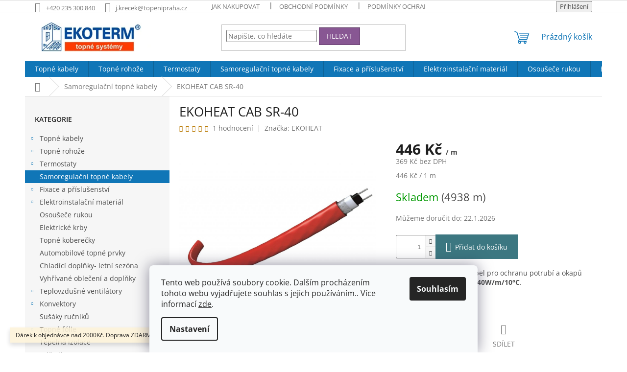

--- FILE ---
content_type: text/html; charset=utf-8
request_url: https://www.ekotermpraha.cz/ekoheat-cab-sr-40/
body_size: 32701
content:
<!doctype html><html lang="cs" dir="ltr" class="header-background-light external-fonts-loaded"><head><meta charset="utf-8" /><meta name="viewport" content="width=device-width,initial-scale=1" /><title>EKOHEAT CAB SR-40 - ekotermpraha.cz</title><link rel="preconnect" href="https://cdn.myshoptet.com" /><link rel="dns-prefetch" href="https://cdn.myshoptet.com" /><link rel="preload" href="https://cdn.myshoptet.com/prj/dist/master/cms/libs/jquery/jquery-1.11.3.min.js" as="script" /><link href="https://cdn.myshoptet.com/prj/dist/master/cms/templates/frontend_templates/shared/css/font-face/open-sans.css" rel="stylesheet"><link href="https://cdn.myshoptet.com/prj/dist/master/shop/dist/font-shoptet-11.css.62c94c7785ff2cea73b2.css" rel="stylesheet"><script>
dataLayer = [];
dataLayer.push({'shoptet' : {
    "pageId": 725,
    "pageType": "productDetail",
    "currency": "CZK",
    "currencyInfo": {
        "decimalSeparator": ",",
        "exchangeRate": 1,
        "priceDecimalPlaces": 0,
        "symbol": "K\u010d",
        "symbolLeft": 0,
        "thousandSeparator": " "
    },
    "language": "cs",
    "projectId": 337860,
    "product": {
        "id": 485,
        "guid": "b56e7832-4c08-11ea-a0c8-0cc47a6c9370",
        "hasVariants": false,
        "codes": [
            {
                "code": "SR-40",
                "quantity": "4938",
                "stocks": [
                    {
                        "id": "ext",
                        "quantity": "4938"
                    }
                ]
            }
        ],
        "code": "SR-40",
        "name": "EKOHEAT CAB SR-40",
        "appendix": "",
        "weight": 0.20000000000000001,
        "manufacturer": "EKOHEAT",
        "manufacturerGuid": "1EF53334B8EE6014A92FDA0BA3DED3EE",
        "currentCategory": "Samoregula\u010dn\u00ed topn\u00e9 kabely",
        "currentCategoryGuid": "68c661ef-4375-11ea-ac23-ac1f6b0076ec",
        "defaultCategory": "Samoregula\u010dn\u00ed topn\u00e9 kabely",
        "defaultCategoryGuid": "68c661ef-4375-11ea-ac23-ac1f6b0076ec",
        "currency": "CZK",
        "priceWithVat": 446
    },
    "stocks": [
        {
            "id": "ext",
            "title": "Sklad",
            "isDeliveryPoint": 0,
            "visibleOnEshop": 1
        }
    ],
    "cartInfo": {
        "id": null,
        "freeShipping": false,
        "freeShippingFrom": 3000,
        "leftToFreeGift": {
            "formattedPrice": "2 000 K\u010d",
            "priceLeft": 2000
        },
        "freeGift": false,
        "leftToFreeShipping": {
            "priceLeft": 3000,
            "dependOnRegion": 0,
            "formattedPrice": "3 000 K\u010d"
        },
        "discountCoupon": [],
        "getNoBillingShippingPrice": {
            "withoutVat": 0,
            "vat": 0,
            "withVat": 0
        },
        "cartItems": [],
        "taxMode": "ORDINARY"
    },
    "cart": [],
    "customer": {
        "priceRatio": 1,
        "priceListId": 1,
        "groupId": null,
        "registered": false,
        "mainAccount": false
    }
}});
dataLayer.push({'cookie_consent' : {
    "marketing": "denied",
    "analytics": "denied"
}});
document.addEventListener('DOMContentLoaded', function() {
    shoptet.consent.onAccept(function(agreements) {
        if (agreements.length == 0) {
            return;
        }
        dataLayer.push({
            'cookie_consent' : {
                'marketing' : (agreements.includes(shoptet.config.cookiesConsentOptPersonalisation)
                    ? 'granted' : 'denied'),
                'analytics': (agreements.includes(shoptet.config.cookiesConsentOptAnalytics)
                    ? 'granted' : 'denied')
            },
            'event': 'cookie_consent'
        });
    });
});
</script>

<!-- Google Tag Manager -->
<script>(function(w,d,s,l,i){w[l]=w[l]||[];w[l].push({'gtm.start':
new Date().getTime(),event:'gtm.js'});var f=d.getElementsByTagName(s)[0],
j=d.createElement(s),dl=l!='dataLayer'?'&l='+l:'';j.async=true;j.src=
'https://www.googletagmanager.com/gtm.js?id='+i+dl;f.parentNode.insertBefore(j,f);
})(window,document,'script','dataLayer','GTM-56WR8RCK');</script>
<!-- End Google Tag Manager -->

<meta property="og:type" content="website"><meta property="og:site_name" content="ekotermpraha.cz"><meta property="og:url" content="https://www.ekotermpraha.cz/ekoheat-cab-sr-40/"><meta property="og:title" content="EKOHEAT CAB SR-40 - ekotermpraha.cz"><meta name="author" content="ekotermpraha.cz"><meta name="web_author" content="Shoptet.cz"><meta name="dcterms.rightsHolder" content="www.ekotermpraha.cz"><meta name="robots" content="index,follow"><meta property="og:image" content="https://cdn.myshoptet.com/usr/www.ekotermpraha.cz/user/shop/big/485_ekoheat-cab-sr-40.jpg?5e41599f"><meta property="og:description" content="EKOHEAT CAB SR-40. Samoregulační topný kabel pro ochranu potrubí a okapů před zamrzáním. Výkon: 40W/m/10°C."><meta name="description" content="EKOHEAT CAB SR-40. Samoregulační topný kabel pro ochranu potrubí a okapů před zamrzáním. Výkon: 40W/m/10°C."><meta property="product:price:amount" content="446"><meta property="product:price:currency" content="CZK"><style>:root {--color-primary: #1076b7;--color-primary-h: 203;--color-primary-s: 84%;--color-primary-l: 39%;--color-primary-hover: #0f5885;--color-primary-hover-h: 203;--color-primary-hover-s: 80%;--color-primary-hover-l: 29%;--color-secondary: #3c7781;--color-secondary-h: 189;--color-secondary-s: 37%;--color-secondary-l: 37%;--color-secondary-hover: #2f5c65;--color-secondary-hover-h: 190;--color-secondary-hover-s: 36%;--color-secondary-hover-l: 29%;--color-tertiary: #885793;--color-tertiary-h: 289;--color-tertiary-s: 26%;--color-tertiary-l: 46%;--color-tertiary-hover: #5f3d66;--color-tertiary-hover-h: 290;--color-tertiary-hover-s: 25%;--color-tertiary-hover-l: 32%;--color-header-background: #ffffff;--template-font: "Open Sans";--template-headings-font: "Open Sans";--header-background-url: url("https://cdn.myshoptet.com/prj/dist/master/cms/img/header_backgrounds/04-blue.png");--cookies-notice-background: #F8FAFB;--cookies-notice-color: #252525;--cookies-notice-button-hover: #27263f;--cookies-notice-link-hover: #3b3a5f;--templates-update-management-preview-mode-content: "Náhled aktualizací šablony je aktivní pro váš prohlížeč."}</style>
    
    <link href="https://cdn.myshoptet.com/prj/dist/master/shop/dist/main-11.less.5a24dcbbdabfd189c152.css" rel="stylesheet" />
                <link href="https://cdn.myshoptet.com/prj/dist/master/shop/dist/mobile-header-v1-11.less.1ee105d41b5f713c21aa.css" rel="stylesheet" />
    
    <script>var shoptet = shoptet || {};</script>
    <script src="https://cdn.myshoptet.com/prj/dist/master/shop/dist/main-3g-header.js.05f199e7fd2450312de2.js"></script>
<!-- User include --><!-- service 1359(974) html code header -->
<link href="https://cdn.myshoptet.com/usr/sazimecesko.myshoptet.com/user/documents/planetwe/common.min.css?v=1.20" rel="stylesheet" />
<link href="https://cdn.myshoptet.com/usr/sazimecesko.myshoptet.com/user/documents/planetwe/Classic.min.css" rel="stylesheet" />

<!--
<link href="https://sazimecesko.myshoptet.com/user/documents/planetwe/common.css?v=1.24" rel="stylesheet" />
<link href="https://sazimecesko.myshoptet.com/user/documents/planetwe/Classic.css" rel="stylesheet" />
-->
<!-- /User include --><link rel="shortcut icon" href="/favicon.ico" type="image/x-icon" /><link rel="canonical" href="https://www.ekotermpraha.cz/ekoheat-cab-sr-40/" />    <script>
        var _hwq = _hwq || [];
        _hwq.push(['setKey', '29B853E6D2F7CB0F1EF238C71DC2D610']);
        _hwq.push(['setTopPos', '200']);
        _hwq.push(['showWidget', '22']);
        (function() {
            var ho = document.createElement('script');
            ho.src = 'https://cz.im9.cz/direct/i/gjs.php?n=wdgt&sak=29B853E6D2F7CB0F1EF238C71DC2D610';
            var s = document.getElementsByTagName('script')[0]; s.parentNode.insertBefore(ho, s);
        })();
    </script>
<style>/* custom background */@media (min-width: 992px) {body {background-color: #ffffff ;background-position: top center;background-repeat: no-repeat;background-attachment: scroll;}}</style>    <!-- Global site tag (gtag.js) - Google Analytics -->
    <script async src="https://www.googletagmanager.com/gtag/js?id=G-DXHZMEVGKY"></script>
    <script>
        
        window.dataLayer = window.dataLayer || [];
        function gtag(){dataLayer.push(arguments);}
        

                    console.debug('default consent data');

            gtag('consent', 'default', {"ad_storage":"denied","analytics_storage":"denied","ad_user_data":"denied","ad_personalization":"denied","wait_for_update":500});
            dataLayer.push({
                'event': 'default_consent'
            });
        
        gtag('js', new Date());

        
                gtag('config', 'G-DXHZMEVGKY', {"groups":"GA4","send_page_view":false,"content_group":"productDetail","currency":"CZK","page_language":"cs"});
        
                gtag('config', 'AW-995340490', {"allow_enhanced_conversions":true});
        
        
        
        
        
                    gtag('event', 'page_view', {"send_to":"GA4","page_language":"cs","content_group":"productDetail","currency":"CZK"});
        
                gtag('set', 'currency', 'CZK');

        gtag('event', 'view_item', {
            "send_to": "UA",
            "items": [
                {
                    "id": "SR-40",
                    "name": "EKOHEAT CAB SR-40",
                    "category": "Samoregula\u010dn\u00ed topn\u00e9 kabely",
                                        "brand": "EKOHEAT",
                                                            "price": 369
                }
            ]
        });
        
        
        
        
        
                    gtag('event', 'view_item', {"send_to":"GA4","page_language":"cs","content_group":"productDetail","value":369,"currency":"CZK","items":[{"item_id":"SR-40","item_name":"EKOHEAT CAB SR-40","item_brand":"EKOHEAT","item_category":"Samoregula\u010dn\u00ed topn\u00e9 kabely","price":369,"quantity":1,"index":0}]});
        
        
        
        
        
        
        
        document.addEventListener('DOMContentLoaded', function() {
            if (typeof shoptet.tracking !== 'undefined') {
                for (var id in shoptet.tracking.bannersList) {
                    gtag('event', 'view_promotion', {
                        "send_to": "UA",
                        "promotions": [
                            {
                                "id": shoptet.tracking.bannersList[id].id,
                                "name": shoptet.tracking.bannersList[id].name,
                                "position": shoptet.tracking.bannersList[id].position
                            }
                        ]
                    });
                }
            }

            shoptet.consent.onAccept(function(agreements) {
                if (agreements.length !== 0) {
                    console.debug('gtag consent accept');
                    var gtagConsentPayload =  {
                        'ad_storage': agreements.includes(shoptet.config.cookiesConsentOptPersonalisation)
                            ? 'granted' : 'denied',
                        'analytics_storage': agreements.includes(shoptet.config.cookiesConsentOptAnalytics)
                            ? 'granted' : 'denied',
                                                                                                'ad_user_data': agreements.includes(shoptet.config.cookiesConsentOptPersonalisation)
                            ? 'granted' : 'denied',
                        'ad_personalization': agreements.includes(shoptet.config.cookiesConsentOptPersonalisation)
                            ? 'granted' : 'denied',
                        };
                    console.debug('update consent data', gtagConsentPayload);
                    gtag('consent', 'update', gtagConsentPayload);
                    dataLayer.push(
                        { 'event': 'update_consent' }
                    );
                }
            });
        });
    </script>
<!-- Start Srovname.cz Pixel -->
<script type="text/plain" data-cookiecategory="analytics">
    !(function (e, n, t, a, s, o, r) {
        e[a] ||
        (((s = e[a] = function () {
            s.process ? s.process.apply(s, arguments) : s.queue.push(arguments);
        }).queue = []),
            ((o = n.createElement(t)).async = 1),
            (o.src = "https://tracking.srovname.cz/srovnamepixel.js"),
            (o.dataset.srv9 = "1"),
            (r = n.getElementsByTagName(t)[0]).parentNode.insertBefore(o, r));
    })(window, document, "script", "srovname");
    srovname("init", "7abdd07b1eaef88ec3a81dfb182d9f46");
</script>
<!-- End Srovname.cz Pixel -->
<script>
    (function(t, r, a, c, k, i, n, g) { t['ROIDataObject'] = k;
    t[k]=t[k]||function(){ (t[k].q=t[k].q||[]).push(arguments) },t[k].c=i;n=r.createElement(a),
    g=r.getElementsByTagName(a)[0];n.async=1;n.src=c;g.parentNode.insertBefore(n,g)
    })(window, document, 'script', '//www.heureka.cz/ocm/sdk.js?source=shoptet&version=2&page=product_detail', 'heureka', 'cz');

    heureka('set_user_consent', 0);
</script>
</head><body class="desktop id-725 in-samoregulacni-topne-kabely template-11 type-product type-detail multiple-columns-body columns-3 ums_forms_redesign--off ums_a11y_category_page--on ums_discussion_rating_forms--off ums_flags_display_unification--on ums_a11y_login--on mobile-header-version-1"><noscript>
    <style>
        #header {
            padding-top: 0;
            position: relative !important;
            top: 0;
        }
        .header-navigation {
            position: relative !important;
        }
        .overall-wrapper {
            margin: 0 !important;
        }
        body:not(.ready) {
            visibility: visible !important;
        }
    </style>
    <div class="no-javascript">
        <div class="no-javascript__title">Musíte změnit nastavení vašeho prohlížeče</div>
        <div class="no-javascript__text">Podívejte se na: <a href="https://www.google.com/support/bin/answer.py?answer=23852">Jak povolit JavaScript ve vašem prohlížeči</a>.</div>
        <div class="no-javascript__text">Pokud používáte software na blokování reklam, může být nutné povolit JavaScript z této stránky.</div>
        <div class="no-javascript__text">Děkujeme.</div>
    </div>
</noscript>

        <div id="fb-root"></div>
        <script>
            window.fbAsyncInit = function() {
                FB.init({
//                    appId            : 'your-app-id',
                    autoLogAppEvents : true,
                    xfbml            : true,
                    version          : 'v19.0'
                });
            };
        </script>
        <script async defer crossorigin="anonymous" src="https://connect.facebook.net/cs_CZ/sdk.js"></script>
<!-- Google Tag Manager (noscript) -->
<noscript><iframe src="https://www.googletagmanager.com/ns.html?id=GTM-56WR8RCK"
height="0" width="0" style="display:none;visibility:hidden"></iframe></noscript>
<!-- End Google Tag Manager (noscript) -->

    <div class="siteCookies siteCookies--bottom siteCookies--light js-siteCookies" role="dialog" data-testid="cookiesPopup" data-nosnippet>
        <div class="siteCookies__form">
            <div class="siteCookies__content">
                <div class="siteCookies__text">
                    Tento web používá soubory cookie. Dalším procházením tohoto webu vyjadřujete souhlas s jejich používáním.. Více informací <a href="http://www.ekotermpraha.cz/podminky-ochrany-osobnich-udaju/" target="\">zde</a>.
                </div>
                <p class="siteCookies__links">
                    <button class="siteCookies__link js-cookies-settings" aria-label="Nastavení cookies" data-testid="cookiesSettings">Nastavení</button>
                </p>
            </div>
            <div class="siteCookies__buttonWrap">
                                <button class="siteCookies__button js-cookiesConsentSubmit" value="all" aria-label="Přijmout cookies" data-testid="buttonCookiesAccept">Souhlasím</button>
            </div>
        </div>
        <script>
            document.addEventListener("DOMContentLoaded", () => {
                const siteCookies = document.querySelector('.js-siteCookies');
                document.addEventListener("scroll", shoptet.common.throttle(() => {
                    const st = document.documentElement.scrollTop;
                    if (st > 1) {
                        siteCookies.classList.add('siteCookies--scrolled');
                    } else {
                        siteCookies.classList.remove('siteCookies--scrolled');
                    }
                }, 100));
            });
        </script>
    </div>
<a href="#content" class="skip-link sr-only">Přejít na obsah</a><div class="overall-wrapper"><div class="site-msg information"><div class="container"><div class="text">Dárek k objednávce nad 2000Kč. Doprava ZDARMA při nákupu nad 3000Kč.</div><div class="close js-close-information-msg"></div></div></div><div class="user-action"><div class="container">
    <div class="user-action-in">
                    <div id="login" class="user-action-login popup-widget login-widget" role="dialog" aria-labelledby="loginHeading">
        <div class="popup-widget-inner">
                            <h2 id="loginHeading">Přihlášení k vašemu účtu</h2><div id="customerLogin"><form action="/action/Customer/Login/" method="post" id="formLoginIncluded" class="csrf-enabled formLogin" data-testid="formLogin"><input type="hidden" name="referer" value="" /><div class="form-group"><div class="input-wrapper email js-validated-element-wrapper no-label"><input type="email" name="email" class="form-control" autofocus placeholder="E-mailová adresa (např. jan@novak.cz)" data-testid="inputEmail" autocomplete="email" required /></div></div><div class="form-group"><div class="input-wrapper password js-validated-element-wrapper no-label"><input type="password" name="password" class="form-control" placeholder="Heslo" data-testid="inputPassword" autocomplete="current-password" required /><span class="no-display">Nemůžete vyplnit toto pole</span><input type="text" name="surname" value="" class="no-display" /></div></div><div class="form-group"><div class="login-wrapper"><button type="submit" class="btn btn-secondary btn-text btn-login" data-testid="buttonSubmit">Přihlásit se</button><div class="password-helper"><a href="/registrace/" data-testid="signup" rel="nofollow">Nová registrace</a><a href="/klient/zapomenute-heslo/" rel="nofollow">Zapomenuté heslo</a></div></div></div><div class="social-login-buttons"><div class="social-login-buttons-divider"><span>nebo</span></div><div class="form-group"><a href="/action/Social/login/?provider=Facebook" class="login-btn facebook" rel="nofollow"><span class="login-facebook-icon"></span><strong>Přihlásit se přes Facebook</strong></a></div><div class="form-group"><a href="/action/Social/login/?provider=Google" class="login-btn google" rel="nofollow"><span class="login-google-icon"></span><strong>Přihlásit se přes Google</strong></a></div><div class="form-group"><a href="/action/Social/login/?provider=Seznam" class="login-btn seznam" rel="nofollow"><span class="login-seznam-icon"></span><strong>Přihlásit se přes Seznam</strong></a></div></div></form>
</div>                    </div>
    </div>

                            <div id="cart-widget" class="user-action-cart popup-widget cart-widget loader-wrapper" data-testid="popupCartWidget" role="dialog" aria-hidden="true">
    <div class="popup-widget-inner cart-widget-inner place-cart-here">
        <div class="loader-overlay">
            <div class="loader"></div>
        </div>
    </div>

    <div class="cart-widget-button">
        <a href="/kosik/" class="btn btn-conversion" id="continue-order-button" rel="nofollow" data-testid="buttonNextStep">Pokračovat do košíku</a>
    </div>
</div>
            </div>
</div>
</div><div class="top-navigation-bar" data-testid="topNavigationBar">

    <div class="container">

        <div class="top-navigation-contacts">
            <strong>Zákaznická podpora:</strong><a href="tel:+420235300840" class="project-phone" aria-label="Zavolat na +420235300840" data-testid="contactboxPhone"><span>+420 235 300 840</span></a><a href="mailto:j.krecek@topenipraha.cz" class="project-email" data-testid="contactboxEmail"><span>j.krecek@topenipraha.cz</span></a>        </div>

                            <div class="top-navigation-menu">
                <div class="top-navigation-menu-trigger"></div>
                <ul class="top-navigation-bar-menu">
                                            <li class="top-navigation-menu-item-27">
                            <a href="/jak-nakupovat/">Jak nakupovat</a>
                        </li>
                                            <li class="top-navigation-menu-item-39">
                            <a href="/obchodni-podminky/">Obchodní podmínky</a>
                        </li>
                                            <li class="top-navigation-menu-item-691">
                            <a href="/podminky-ochrany-osobnich-udaju/">Podmínky ochrany osobních údajů </a>
                        </li>
                                            <li class="top-navigation-menu-item-695">
                            <a href="/soubory-cookies/">Soubory cookies</a>
                        </li>
                                            <li class="top-navigation-menu-item-698">
                            <a href="/doprava-a-platba/">Doprava a platba</a>
                        </li>
                                            <li class="top-navigation-menu-item-903">
                            <a href="/darek-zdarma/" target="blank">Dárek zdarma</a>
                        </li>
                                            <li class="top-navigation-menu-item-897">
                            <a href="/velkoobchod-a-registrace/" target="blank">Velkoobchod a registrace</a>
                        </li>
                                            <li class="top-navigation-menu-item--51">
                            <a href="/hodnoceni-obchodu/">Hodnocení obchodu</a>
                        </li>
                                            <li class="top-navigation-menu-item-29">
                            <a href="/kontakty/">Kontakty</a>
                        </li>
                                            <li class="top-navigation-menu-item--6">
                            <a href="/napiste-nam/" target="blank">Napište nám</a>
                        </li>
                                            <li class="top-navigation-menu-item-906">
                            <a href="/pomahame/">Pomáháme</a>
                        </li>
                                    </ul>
                <ul class="top-navigation-bar-menu-helper"></ul>
            </div>
        
        <div class="top-navigation-tools">
            <div class="responsive-tools">
                <a href="#" class="toggle-window" data-target="search" aria-label="Hledat" data-testid="linkSearchIcon"></a>
                                                            <a href="#" class="toggle-window" data-target="login"></a>
                                                    <a href="#" class="toggle-window" data-target="navigation" aria-label="Menu" data-testid="hamburgerMenu"></a>
            </div>
                        <button class="top-nav-button top-nav-button-login toggle-window" type="button" data-target="login" aria-haspopup="dialog" aria-controls="login" aria-expanded="false" data-testid="signin"><span>Přihlášení</span></button>        </div>

    </div>

</div>
<header id="header"><div class="container navigation-wrapper">
    <div class="header-top">
        <div class="site-name-wrapper">
            <div class="site-name"><a href="/" data-testid="linkWebsiteLogo"><img src="https://cdn.myshoptet.com/usr/www.ekotermpraha.cz/user/logos/nove-logo-eko-barva_-_kopie.jpg" alt="ekotermpraha.cz" fetchpriority="low" /></a></div>        </div>
        <div class="search" itemscope itemtype="https://schema.org/WebSite">
            <meta itemprop="headline" content="Samoregulační topné kabely"/><meta itemprop="url" content="https://www.ekotermpraha.cz"/><meta itemprop="text" content="EKOHEAT CAB SR-40. Samoregulační topný kabel pro ochranu potrubí a okapů před zamrzáním. Výkon: 40W/m/10°C."/>            <form action="/action/ProductSearch/prepareString/" method="post"
    id="formSearchForm" class="search-form compact-form js-search-main"
    itemprop="potentialAction" itemscope itemtype="https://schema.org/SearchAction" data-testid="searchForm">
    <fieldset>
        <meta itemprop="target"
            content="https://www.ekotermpraha.cz/vyhledavani/?string={string}"/>
        <input type="hidden" name="language" value="cs"/>
        
            
<input
    type="search"
    name="string"
        class="query-input form-control search-input js-search-input"
    placeholder="Napište, co hledáte"
    autocomplete="off"
    required
    itemprop="query-input"
    aria-label="Vyhledávání"
    data-testid="searchInput"
>
            <button type="submit" class="btn btn-default" data-testid="searchBtn">Hledat</button>
        
    </fieldset>
</form>
        </div>
        <div class="navigation-buttons">
                
    <a href="/kosik/" class="btn btn-icon toggle-window cart-count" data-target="cart" data-hover="true" data-redirect="true" data-testid="headerCart" rel="nofollow" aria-haspopup="dialog" aria-expanded="false" aria-controls="cart-widget">
        
                <span class="sr-only">Nákupní košík</span>
        
            <span class="cart-price visible-lg-inline-block" data-testid="headerCartPrice">
                                    Prázdný košík                            </span>
        
    
            </a>
        </div>
    </div>
    <nav id="navigation" aria-label="Hlavní menu" data-collapsible="true"><div class="navigation-in menu"><ul class="menu-level-1" role="menubar" data-testid="headerMenuItems"><li class="menu-item-673 ext" role="none"><a href="/topne-kabely/" data-testid="headerMenuItem" role="menuitem" aria-haspopup="true" aria-expanded="false"><b>Topné kabely</b><span class="submenu-arrow"></span></a><ul class="menu-level-2" aria-label="Topné kabely" tabindex="-1" role="menu"><li class="menu-item-676" role="none"><a href="/podlahove-topeni/" class="menu-image" data-testid="headerMenuItem" tabindex="-1" aria-hidden="true"><img src="data:image/svg+xml,%3Csvg%20width%3D%22140%22%20height%3D%22100%22%20xmlns%3D%22http%3A%2F%2Fwww.w3.org%2F2000%2Fsvg%22%3E%3C%2Fsvg%3E" alt="" aria-hidden="true" width="140" height="100"  data-src="https://cdn.myshoptet.com/usr/www.ekotermpraha.cz/user/categories/thumb/banner_3_upraven___600x337px.jpg" fetchpriority="low" /></a><div><a href="/podlahove-topeni/" data-testid="headerMenuItem" role="menuitem"><span>Podlahové topení</span></a>
                        </div></li><li class="menu-item-791" role="none"><a href="/ochrana-potrubi/" class="menu-image" data-testid="headerMenuItem" tabindex="-1" aria-hidden="true"><img src="data:image/svg+xml,%3Csvg%20width%3D%22140%22%20height%3D%22100%22%20xmlns%3D%22http%3A%2F%2Fwww.w3.org%2F2000%2Fsvg%22%3E%3C%2Fsvg%3E" alt="" aria-hidden="true" width="140" height="100"  data-src="https://cdn.myshoptet.com/usr/www.ekotermpraha.cz/user/categories/thumb/fotolia_28903488_l.jpg" fetchpriority="low" /></a><div><a href="/ochrana-potrubi/" data-testid="headerMenuItem" role="menuitem"><span>Ochrana potrubí</span></a>
                        </div></li><li class="menu-item-797" role="none"><a href="/ochrana-okapu/" class="menu-image" data-testid="headerMenuItem" tabindex="-1" aria-hidden="true"><img src="data:image/svg+xml,%3Csvg%20width%3D%22140%22%20height%3D%22100%22%20xmlns%3D%22http%3A%2F%2Fwww.w3.org%2F2000%2Fsvg%22%3E%3C%2Fsvg%3E" alt="" aria-hidden="true" width="140" height="100"  data-src="https://cdn.myshoptet.com/usr/www.ekotermpraha.cz/user/categories/thumb/fotolia_77238198_xxl.jpg" fetchpriority="low" /></a><div><a href="/ochrana-okapu/" data-testid="headerMenuItem" role="menuitem"><span>Ochrana okapů</span></a>
                        </div></li><li class="menu-item-794" role="none"><a href="/ochrana-venkovnich-ploch/" class="menu-image" data-testid="headerMenuItem" tabindex="-1" aria-hidden="true"><img src="data:image/svg+xml,%3Csvg%20width%3D%22140%22%20height%3D%22100%22%20xmlns%3D%22http%3A%2F%2Fwww.w3.org%2F2000%2Fsvg%22%3E%3C%2Fsvg%3E" alt="" aria-hidden="true" width="140" height="100"  data-src="https://cdn.myshoptet.com/usr/www.ekotermpraha.cz/user/categories/thumb/fotolia_71613046_xxl.jpg" fetchpriority="low" /></a><div><a href="/ochrana-venkovnich-ploch/" data-testid="headerMenuItem" role="menuitem"><span>Ochrana venkovních ploch</span></a>
                        </div></li></ul></li>
<li class="menu-item-674 ext" role="none"><a href="/topne-rohoze/" data-testid="headerMenuItem" role="menuitem" aria-haspopup="true" aria-expanded="false"><b>Topné rohože</b><span class="submenu-arrow"></span></a><ul class="menu-level-2" aria-label="Topné rohože" tabindex="-1" role="menu"><li class="menu-item-679" role="none"><a href="/podlahove-topeni-2/" class="menu-image" data-testid="headerMenuItem" tabindex="-1" aria-hidden="true"><img src="data:image/svg+xml,%3Csvg%20width%3D%22140%22%20height%3D%22100%22%20xmlns%3D%22http%3A%2F%2Fwww.w3.org%2F2000%2Fsvg%22%3E%3C%2Fsvg%3E" alt="" aria-hidden="true" width="140" height="100"  data-src="https://cdn.myshoptet.com/usr/www.ekotermpraha.cz/user/categories/thumb/banner_3_upraven___600x337px-2.jpg" fetchpriority="low" /></a><div><a href="/podlahove-topeni-2/" data-testid="headerMenuItem" role="menuitem"><span>Podlahové topení</span></a>
                        </div></li><li class="menu-item-680" role="none"><a href="/temperace/" class="menu-image" data-testid="headerMenuItem" tabindex="-1" aria-hidden="true"><img src="data:image/svg+xml,%3Csvg%20width%3D%22140%22%20height%3D%22100%22%20xmlns%3D%22http%3A%2F%2Fwww.w3.org%2F2000%2Fsvg%22%3E%3C%2Fsvg%3E" alt="" aria-hidden="true" width="140" height="100"  data-src="https://cdn.myshoptet.com/usr/www.ekotermpraha.cz/user/categories/thumb/banner_1_upraven___600x337px.jpg" fetchpriority="low" /></a><div><a href="/temperace/" data-testid="headerMenuItem" role="menuitem"><span>Temperace</span></a>
                        </div></li><li class="menu-item-722" role="none"><a href="/topne-rohoze-venkovni/" class="menu-image" data-testid="headerMenuItem" tabindex="-1" aria-hidden="true"><img src="data:image/svg+xml,%3Csvg%20width%3D%22140%22%20height%3D%22100%22%20xmlns%3D%22http%3A%2F%2Fwww.w3.org%2F2000%2Fsvg%22%3E%3C%2Fsvg%3E" alt="" aria-hidden="true" width="140" height="100"  data-src="https://cdn.myshoptet.com/prj/dist/master/cms/templates/frontend_templates/00/img/folder.svg" fetchpriority="low" /></a><div><a href="/topne-rohoze-venkovni/" data-testid="headerMenuItem" role="menuitem"><span>Topné rohože venkovní</span></a>
                        </div></li></ul></li>
<li class="menu-item-683 ext" role="none"><a href="/termostaty/" data-testid="headerMenuItem" role="menuitem" aria-haspopup="true" aria-expanded="false"><b>Termostaty</b><span class="submenu-arrow"></span></a><ul class="menu-level-2" aria-label="Termostaty" tabindex="-1" role="menu"><li class="menu-item-684" role="none"><a href="/nastenne/" class="menu-image" data-testid="headerMenuItem" tabindex="-1" aria-hidden="true"><img src="data:image/svg+xml,%3Csvg%20width%3D%22140%22%20height%3D%22100%22%20xmlns%3D%22http%3A%2F%2Fwww.w3.org%2F2000%2Fsvg%22%3E%3C%2Fsvg%3E" alt="" aria-hidden="true" width="140" height="100"  data-src="https://cdn.myshoptet.com/usr/www.ekotermpraha.cz/user/categories/thumb/ekoheat_reg_et-81w_____kopie.jpg" fetchpriority="low" /></a><div><a href="/nastenne/" data-testid="headerMenuItem" role="menuitem"><span>Nástěnné</span></a>
                        </div></li><li class="menu-item-685" role="none"><a href="/do-rozvadece/" class="menu-image" data-testid="headerMenuItem" tabindex="-1" aria-hidden="true"><img src="data:image/svg+xml,%3Csvg%20width%3D%22140%22%20height%3D%22100%22%20xmlns%3D%22http%3A%2F%2Fwww.w3.org%2F2000%2Fsvg%22%3E%3C%2Fsvg%3E" alt="" aria-hidden="true" width="140" height="100"  data-src="https://cdn.myshoptet.com/usr/www.ekotermpraha.cz/user/categories/thumb/ekoheat_reg_300_-5_5_____kopie.jpg" fetchpriority="low" /></a><div><a href="/do-rozvadece/" data-testid="headerMenuItem" role="menuitem"><span>Do rozvaděče</span></a>
                        </div></li><li class="menu-item-686" role="none"><a href="/prumyslove-ip54--65/" class="menu-image" data-testid="headerMenuItem" tabindex="-1" aria-hidden="true"><img src="data:image/svg+xml,%3Csvg%20width%3D%22140%22%20height%3D%22100%22%20xmlns%3D%22http%3A%2F%2Fwww.w3.org%2F2000%2Fsvg%22%3E%3C%2Fsvg%3E" alt="" aria-hidden="true" width="140" height="100"  data-src="https://cdn.myshoptet.com/usr/www.ekotermpraha.cz/user/categories/thumb/_98a5159-2.jpg" fetchpriority="low" /></a><div><a href="/prumyslove-ip54--65/" data-testid="headerMenuItem" role="menuitem"><span>Průmyslové IP54, 65</span></a>
                        </div></li><li class="menu-item-687" role="none"><a href="/zasuvkove/" class="menu-image" data-testid="headerMenuItem" tabindex="-1" aria-hidden="true"><img src="data:image/svg+xml,%3Csvg%20width%3D%22140%22%20height%3D%22100%22%20xmlns%3D%22http%3A%2F%2Fwww.w3.org%2F2000%2Fsvg%22%3E%3C%2Fsvg%3E" alt="" aria-hidden="true" width="140" height="100"  data-src="https://cdn.myshoptet.com/usr/www.ekotermpraha.cz/user/categories/thumb/terra-heat_ht600_03.jpg" fetchpriority="low" /></a><div><a href="/zasuvkove/" data-testid="headerMenuItem" role="menuitem"><span>Zásuvkové</span></a>
                        </div></li><li class="menu-item-743" role="none"><a href="/centralni/" class="menu-image" data-testid="headerMenuItem" tabindex="-1" aria-hidden="true"><img src="data:image/svg+xml,%3Csvg%20width%3D%22140%22%20height%3D%22100%22%20xmlns%3D%22http%3A%2F%2Fwww.w3.org%2F2000%2Fsvg%22%3E%3C%2Fsvg%3E" alt="" aria-hidden="true" width="140" height="100"  data-src="https://cdn.myshoptet.com/usr/www.ekotermpraha.cz/user/categories/thumb/devilink_cc_e-shop.jpg" fetchpriority="low" /></a><div><a href="/centralni/" data-testid="headerMenuItem" role="menuitem"><span>Centrální regulace</span></a>
                        </div></li><li class="menu-item-896" role="none"><a href="/radiatorove/" class="menu-image" data-testid="headerMenuItem" tabindex="-1" aria-hidden="true"><img src="data:image/svg+xml,%3Csvg%20width%3D%22140%22%20height%3D%22100%22%20xmlns%3D%22http%3A%2F%2Fwww.w3.org%2F2000%2Fsvg%22%3E%3C%2Fsvg%3E" alt="" aria-hidden="true" width="140" height="100"  data-src="https://cdn.myshoptet.com/usr/www.ekotermpraha.cz/user/categories/thumb/ekoheat_hlavice_-_kopie_-_kopie_-_kopie.jpg" fetchpriority="low" /></a><div><a href="/radiatorove/" data-testid="headerMenuItem" role="menuitem"><span>Radiátorové</span></a>
                        </div></li></ul></li>
<li class="menu-item-725" role="none"><a href="/samoregulacni-topne-kabely/" class="active" data-testid="headerMenuItem" role="menuitem" aria-expanded="false"><b>Samoregulační topné kabely</b></a></li>
<li class="menu-item-731 ext" role="none"><a href="/fixace-a-prislusenstvi/" data-testid="headerMenuItem" role="menuitem" aria-haspopup="true" aria-expanded="false"><b>Fixace a příslušenství</b><span class="submenu-arrow"></span></a><ul class="menu-level-2" aria-label="Fixace a příslušenství" tabindex="-1" role="menu"><li class="menu-item-845" role="none"><a href="/fixace/" class="menu-image" data-testid="headerMenuItem" tabindex="-1" aria-hidden="true"><img src="data:image/svg+xml,%3Csvg%20width%3D%22140%22%20height%3D%22100%22%20xmlns%3D%22http%3A%2F%2Fwww.w3.org%2F2000%2Fsvg%22%3E%3C%2Fsvg%3E" alt="" aria-hidden="true" width="140" height="100"  data-src="https://cdn.myshoptet.com/usr/www.ekotermpraha.cz/user/categories/thumb/deviclip.jpg" fetchpriority="low" /></a><div><a href="/fixace/" data-testid="headerMenuItem" role="menuitem"><span>Fixace</span></a>
                        </div></li><li class="menu-item-746" role="none"><a href="/systemove-desky/" class="menu-image" data-testid="headerMenuItem" tabindex="-1" aria-hidden="true"><img src="data:image/svg+xml,%3Csvg%20width%3D%22140%22%20height%3D%22100%22%20xmlns%3D%22http%3A%2F%2Fwww.w3.org%2F2000%2Fsvg%22%3E%3C%2Fsvg%3E" alt="" aria-hidden="true" width="140" height="100"  data-src="https://cdn.myshoptet.com/usr/www.ekotermpraha.cz/user/categories/thumb/ekoterm_n__kres_cell_desky_n__kres_2d.jpg" fetchpriority="low" /></a><div><a href="/systemove-desky/" data-testid="headerMenuItem" role="menuitem"><span>Systémové desky</span></a>
                        </div></li><li class="menu-item-839" role="none"><a href="/pasky--folie--vystrazne-stitky/" class="menu-image" data-testid="headerMenuItem" tabindex="-1" aria-hidden="true"><img src="data:image/svg+xml,%3Csvg%20width%3D%22140%22%20height%3D%22100%22%20xmlns%3D%22http%3A%2F%2Fwww.w3.org%2F2000%2Fsvg%22%3E%3C%2Fsvg%3E" alt="" aria-hidden="true" width="140" height="100"  data-src="https://cdn.myshoptet.com/usr/www.ekotermpraha.cz/user/categories/thumb/al_p__ska_devi_zna__en___4.jpg" fetchpriority="low" /></a><div><a href="/pasky--folie--vystrazne-stitky/" data-testid="headerMenuItem" role="menuitem"><span>Pásky, folie, výstražné štítky</span></a>
                        </div></li></ul></li>
<li class="menu-item-912 ext" role="none"><a href="/elektroinstalacni-material/" data-testid="headerMenuItem" role="menuitem" aria-haspopup="true" aria-expanded="false"><b>Elektroinstalační materiál</b><span class="submenu-arrow"></span></a><ul class="menu-level-2" aria-label="Elektroinstalační materiál" tabindex="-1" role="menu"><li class="menu-item-836" role="none"><a href="/svorkovnice/" class="menu-image" data-testid="headerMenuItem" tabindex="-1" aria-hidden="true"><img src="data:image/svg+xml,%3Csvg%20width%3D%22140%22%20height%3D%22100%22%20xmlns%3D%22http%3A%2F%2Fwww.w3.org%2F2000%2Fsvg%22%3E%3C%2Fsvg%3E" alt="" aria-hidden="true" width="140" height="100"  data-src="https://cdn.myshoptet.com/usr/www.ekotermpraha.cz/user/categories/thumb/wago_3x_3.jpg" fetchpriority="low" /></a><div><a href="/svorkovnice/" data-testid="headerMenuItem" role="menuitem"><span>Svorkovnice</span></a>
                        </div></li><li class="menu-item-833" role="none"><a href="/stahovaci-pasky/" class="menu-image" data-testid="headerMenuItem" tabindex="-1" aria-hidden="true"><img src="data:image/svg+xml,%3Csvg%20width%3D%22140%22%20height%3D%22100%22%20xmlns%3D%22http%3A%2F%2Fwww.w3.org%2F2000%2Fsvg%22%3E%3C%2Fsvg%3E" alt="" aria-hidden="true" width="140" height="100"  data-src="https://cdn.myshoptet.com/usr/www.ekotermpraha.cz/user/categories/thumb/v__zac___p__sky___ern__.jpg" fetchpriority="low" /></a><div><a href="/stahovaci-pasky/" data-testid="headerMenuItem" role="menuitem"><span>Stahovací pásky</span></a>
                        </div></li><li class="menu-item-863" role="none"><a href="/instalacni-krabice/" class="menu-image" data-testid="headerMenuItem" tabindex="-1" aria-hidden="true"><img src="data:image/svg+xml,%3Csvg%20width%3D%22140%22%20height%3D%22100%22%20xmlns%3D%22http%3A%2F%2Fwww.w3.org%2F2000%2Fsvg%22%3E%3C%2Fsvg%3E" alt="" aria-hidden="true" width="140" height="100"  data-src="https://cdn.myshoptet.com/usr/www.ekotermpraha.cz/user/categories/thumb/kpr_68_71l.jpg" fetchpriority="low" /></a><div><a href="/instalacni-krabice/" data-testid="headerMenuItem" role="menuitem"><span>Instalační krabice</span></a>
                        </div></li><li class="menu-item-909" role="none"><a href="/napajeci-kabely/" class="menu-image" data-testid="headerMenuItem" tabindex="-1" aria-hidden="true"><img src="data:image/svg+xml,%3Csvg%20width%3D%22140%22%20height%3D%22100%22%20xmlns%3D%22http%3A%2F%2Fwww.w3.org%2F2000%2Fsvg%22%3E%3C%2Fsvg%3E" alt="" aria-hidden="true" width="140" height="100"  data-src="https://cdn.myshoptet.com/usr/www.ekotermpraha.cz/user/categories/thumb/solight_prodlu__ovac___p____vod_-_spojka__1_z__suvka__30_m__3_x_1_5mm2__oran__ov___ps08_1.jpg" fetchpriority="low" /></a><div><a href="/napajeci-kabely/" data-testid="headerMenuItem" role="menuitem"><span>Napájecí kabely</span></a>
                        </div></li><li class="menu-item-915" role="none"><a href="/izolacni-pasky/" class="menu-image" data-testid="headerMenuItem" tabindex="-1" aria-hidden="true"><img src="data:image/svg+xml,%3Csvg%20width%3D%22140%22%20height%3D%22100%22%20xmlns%3D%22http%3A%2F%2Fwww.w3.org%2F2000%2Fsvg%22%3E%3C%2Fsvg%3E" alt="" aria-hidden="true" width="140" height="100"  data-src="https://cdn.myshoptet.com/usr/www.ekotermpraha.cz/user/categories/thumb/izola__n___p__ska_pvc_15mm__10m_zeleno__lut__.jpg" fetchpriority="low" /></a><div><a href="/izolacni-pasky/" data-testid="headerMenuItem" role="menuitem"><span>Izolační pásky</span></a>
                        </div></li></ul></li>
<li class="menu-item-716" role="none"><a href="/osousece-rukou/" data-testid="headerMenuItem" role="menuitem" aria-expanded="false"><b>Osoušeče rukou</b></a></li>
<li class="menu-item-713" role="none"><a href="/elektricke-krby/" data-testid="headerMenuItem" role="menuitem" aria-expanded="false"><b>Elektrické krby</b></a></li>
<li class="menu-item-749" role="none"><a href="/topne-koberecky/" data-testid="headerMenuItem" role="menuitem" aria-expanded="false"><b>Topné koberečky</b></a></li>
<li class="menu-item-752" role="none"><a href="/automobilove-topne-prvky/" data-testid="headerMenuItem" role="menuitem" aria-expanded="false"><b>Automobilové topné prvky</b></a></li>
<li class="menu-item-755" role="none"><a href="/chladici-doplnky-letni-sezona/" data-testid="headerMenuItem" role="menuitem" aria-expanded="false"><b>Chladící doplňky- letní sezóna</b></a></li>
<li class="menu-item-758" role="none"><a href="/vyhrivane-obleceni-a-doplnky/" data-testid="headerMenuItem" role="menuitem" aria-expanded="false"><b>Vyhřívané oblečení a doplňky</b></a></li>
<li class="menu-item-719 ext" role="none"><a href="/teplovzdusne-ventilatory/" data-testid="headerMenuItem" role="menuitem" aria-haspopup="true" aria-expanded="false"><b>Teplovzdušné ventilátory</b><span class="submenu-arrow"></span></a><ul class="menu-level-2" aria-label="Teplovzdušné ventilátory" tabindex="-1" role="menu"><li class="menu-item-803" role="none"><a href="/teplovzdusne-ventilatory-2/" class="menu-image" data-testid="headerMenuItem" tabindex="-1" aria-hidden="true"><img src="data:image/svg+xml,%3Csvg%20width%3D%22140%22%20height%3D%22100%22%20xmlns%3D%22http%3A%2F%2Fwww.w3.org%2F2000%2Fsvg%22%3E%3C%2Fsvg%3E" alt="" aria-hidden="true" width="140" height="100"  data-src="https://cdn.myshoptet.com/usr/www.ekotermpraha.cz/user/categories/thumb/delta_mirror_floor.jpg" fetchpriority="low" /></a><div><a href="/teplovzdusne-ventilatory-2/" data-testid="headerMenuItem" role="menuitem"><span>Teplovzdušné ventilátory</span></a>
                        </div></li><li class="menu-item-737" role="none"><a href="/nahradni-dily/" class="menu-image" data-testid="headerMenuItem" tabindex="-1" aria-hidden="true"><img src="data:image/svg+xml,%3Csvg%20width%3D%22140%22%20height%3D%22100%22%20xmlns%3D%22http%3A%2F%2Fwww.w3.org%2F2000%2Fsvg%22%3E%3C%2Fsvg%3E" alt="" aria-hidden="true" width="140" height="100"  data-src="https://cdn.myshoptet.com/usr/www.ekotermpraha.cz/user/categories/thumb/motor_pro_devitemp__delta.jpg" fetchpriority="low" /></a><div><a href="/nahradni-dily/" data-testid="headerMenuItem" role="menuitem"><span>Náhradní díly</span></a>
                        </div></li></ul></li>
<li class="menu-item-761 ext" role="none"><a href="/konvektory/" data-testid="headerMenuItem" role="menuitem" aria-haspopup="true" aria-expanded="false"><b>Konvektory</b><span class="submenu-arrow"></span></a><ul class="menu-level-2" aria-label="Konvektory" tabindex="-1" role="menu"><li class="menu-item-776" role="none"><a href="/standardni-konvektory/" class="menu-image" data-testid="headerMenuItem" tabindex="-1" aria-hidden="true"><img src="data:image/svg+xml,%3Csvg%20width%3D%22140%22%20height%3D%22100%22%20xmlns%3D%22http%3A%2F%2Fwww.w3.org%2F2000%2Fsvg%22%3E%3C%2Fsvg%3E" alt="" aria-hidden="true" width="140" height="100"  data-src="https://cdn.myshoptet.com/usr/www.ekotermpraha.cz/user/categories/thumb/atlantic_f129d.jpeg" fetchpriority="low" /></a><div><a href="/standardni-konvektory/" data-testid="headerMenuItem" role="menuitem"><span>Standardní konvektory</span></a>
                        </div></li><li class="menu-item-779" role="none"><a href="/salave-konvektory/" class="menu-image" data-testid="headerMenuItem" tabindex="-1" aria-hidden="true"><img src="data:image/svg+xml,%3Csvg%20width%3D%22140%22%20height%3D%22100%22%20xmlns%3D%22http%3A%2F%2Fwww.w3.org%2F2000%2Fsvg%22%3E%3C%2Fsvg%3E" alt="" aria-hidden="true" width="140" height="100"  data-src="https://cdn.myshoptet.com/usr/www.ekotermpraha.cz/user/categories/thumb/solius_digital_front.jpg" fetchpriority="low" /></a><div><a href="/salave-konvektory/" data-testid="headerMenuItem" role="menuitem"><span>Sálavé konvektory</span></a>
                        </div></li></ul></li>
<li class="menu-item-764" role="none"><a href="/susaky-rucniku/" data-testid="headerMenuItem" role="menuitem" aria-expanded="false"><b>Sušáky ručníků</b></a></li>
<li class="menu-item-767 ext" role="none"><a href="/topne-folie/" data-testid="headerMenuItem" role="menuitem" aria-haspopup="true" aria-expanded="false"><b>Topné fólie</b><span class="submenu-arrow"></span></a><ul class="menu-level-2" aria-label="Topné fólie" tabindex="-1" role="menu"><li class="menu-item-785" role="none"><a href="/podlahove-topne-folie/" class="menu-image" data-testid="headerMenuItem" tabindex="-1" aria-hidden="true"><img src="data:image/svg+xml,%3Csvg%20width%3D%22140%22%20height%3D%22100%22%20xmlns%3D%22http%3A%2F%2Fwww.w3.org%2F2000%2Fsvg%22%3E%3C%2Fsvg%3E" alt="" aria-hidden="true" width="140" height="100"  data-src="https://cdn.myshoptet.com/usr/www.ekotermpraha.cz/user/categories/thumb/ecofilm_f.jpg" fetchpriority="low" /></a><div><a href="/podlahove-topne-folie/" data-testid="headerMenuItem" role="menuitem"><span>Podlahové topné fólie</span></a>
                        </div></li><li class="menu-item-782" role="none"><a href="/topne-folie-pod-zrcadlo/" class="menu-image" data-testid="headerMenuItem" tabindex="-1" aria-hidden="true"><img src="data:image/svg+xml,%3Csvg%20width%3D%22140%22%20height%3D%22100%22%20xmlns%3D%22http%3A%2F%2Fwww.w3.org%2F2000%2Fsvg%22%3E%3C%2Fsvg%3E" alt="" aria-hidden="true" width="140" height="100"  data-src="https://cdn.myshoptet.com/usr/www.ekotermpraha.cz/user/categories/thumb/44v6651850_zrcadlo.jpg" fetchpriority="low" /></a><div><a href="/topne-folie-pod-zrcadlo/" data-testid="headerMenuItem" role="menuitem"><span>Topné fólie pod zrcadlo</span></a>
                        </div></li></ul></li>
<li class="menu-item-770" role="none"><a href="/tepelna-izolace/" data-testid="headerMenuItem" role="menuitem" aria-expanded="false"><b>Tepelná izolace</b></a></li>
<li class="menu-item-704 ext" role="none"><a href="/naradi/" data-testid="headerMenuItem" role="menuitem" aria-haspopup="true" aria-expanded="false"><b>Nářadí</b><span class="submenu-arrow"></span></a><ul class="menu-level-2" aria-label="Nářadí" tabindex="-1" role="menu"><li class="menu-item-809" role="none"><a href="/meridla-a-merici-pristroje/" class="menu-image" data-testid="headerMenuItem" tabindex="-1" aria-hidden="true"><img src="data:image/svg+xml,%3Csvg%20width%3D%22140%22%20height%3D%22100%22%20xmlns%3D%22http%3A%2F%2Fwww.w3.org%2F2000%2Fsvg%22%3E%3C%2Fsvg%3E" alt="" aria-hidden="true" width="140" height="100"  data-src="https://cdn.myshoptet.com/usr/www.ekotermpraha.cz/user/categories/thumb/multimetr_digit__ln___solight_v40_side.jpg" fetchpriority="low" /></a><div><a href="/meridla-a-merici-pristroje/" data-testid="headerMenuItem" role="menuitem"><span>Měřidla a měřící přístroje</span></a>
                        </div></li><li class="menu-item-815" role="none"><a href="/rucni-naradi/" class="menu-image" data-testid="headerMenuItem" tabindex="-1" aria-hidden="true"><img src="data:image/svg+xml,%3Csvg%20width%3D%22140%22%20height%3D%22100%22%20xmlns%3D%22http%3A%2F%2Fwww.w3.org%2F2000%2Fsvg%22%3E%3C%2Fsvg%3E" alt="" aria-hidden="true" width="140" height="100"  data-src="https://cdn.myshoptet.com/usr/www.ekotermpraha.cz/user/categories/thumb/__roubov__k_becco_elektro_sada_7_ks.jpg" fetchpriority="low" /></a><div><a href="/rucni-naradi/" data-testid="headerMenuItem" role="menuitem"><span>Ruční nářadí</span></a>
                        </div></li><li class="menu-item-821" role="none"><a href="/elektricke-naradi/" class="menu-image" data-testid="headerMenuItem" tabindex="-1" aria-hidden="true"><img src="data:image/svg+xml,%3Csvg%20width%3D%22140%22%20height%3D%22100%22%20xmlns%3D%22http%3A%2F%2Fwww.w3.org%2F2000%2Fsvg%22%3E%3C%2Fsvg%3E" alt="" aria-hidden="true" width="140" height="100"  data-src="https://cdn.myshoptet.com/usr/www.ekotermpraha.cz/user/categories/thumb/akuvrta__ka.jpeg" fetchpriority="low" /></a><div><a href="/elektricke-naradi/" data-testid="headerMenuItem" role="menuitem"><span>Elektrické nářadí</span></a>
                        </div></li><li class="menu-item-818" role="none"><a href="/ochrana-zdravi/" class="menu-image" data-testid="headerMenuItem" tabindex="-1" aria-hidden="true"><img src="data:image/svg+xml,%3Csvg%20width%3D%22140%22%20height%3D%22100%22%20xmlns%3D%22http%3A%2F%2Fwww.w3.org%2F2000%2Fsvg%22%3E%3C%2Fsvg%3E" alt="" aria-hidden="true" width="140" height="100"  data-src="https://cdn.myshoptet.com/usr/www.ekotermpraha.cz/user/categories/thumb/rou__ka_kn95.jpg" fetchpriority="low" /></a><div><a href="/ochrana-zdravi/" data-testid="headerMenuItem" role="menuitem"><span>Ochrana zdraví</span></a>
                        </div></li><li class="menu-item-827" role="none"><a href="/baterie--nabijeni--napajeni/" class="menu-image" data-testid="headerMenuItem" tabindex="-1" aria-hidden="true"><img src="data:image/svg+xml,%3Csvg%20width%3D%22140%22%20height%3D%22100%22%20xmlns%3D%22http%3A%2F%2Fwww.w3.org%2F2000%2Fsvg%22%3E%3C%2Fsvg%3E" alt="" aria-hidden="true" width="140" height="100"  data-src="https://cdn.myshoptet.com/usr/www.ekotermpraha.cz/user/categories/thumb/nab__je__ka_sloight_dn25_2.jpg" fetchpriority="low" /></a><div><a href="/baterie--nabijeni--napajeni/" data-testid="headerMenuItem" role="menuitem"><span>Baterie, nabíjení, napájení</span></a>
                        </div></li><li class="menu-item-884" role="none"><a href="/svitilny/" class="menu-image" data-testid="headerMenuItem" tabindex="-1" aria-hidden="true"><img src="data:image/svg+xml,%3Csvg%20width%3D%22140%22%20height%3D%22100%22%20xmlns%3D%22http%3A%2F%2Fwww.w3.org%2F2000%2Fsvg%22%3E%3C%2Fsvg%3E" alt="" aria-hidden="true" width="140" height="100"  data-src="https://cdn.myshoptet.com/usr/www.ekotermpraha.cz/user/categories/thumb/solight_profesion__ln___nab__jec___led_sv__tilna__t6_xml_cree_led__600lm__li-ion_wn13_1.jpg" fetchpriority="low" /></a><div><a href="/svitilny/" data-testid="headerMenuItem" role="menuitem"><span>Svítilny</span></a>
                        </div></li><li class="menu-item-878" role="none"><a href="/odvijece/" class="menu-image" data-testid="headerMenuItem" tabindex="-1" aria-hidden="true"><img src="data:image/svg+xml,%3Csvg%20width%3D%22140%22%20height%3D%22100%22%20xmlns%3D%22http%3A%2F%2Fwww.w3.org%2F2000%2Fsvg%22%3E%3C%2Fsvg%3E" alt="" aria-hidden="true" width="140" height="100"  data-src="https://cdn.myshoptet.com/usr/www.ekotermpraha.cz/user/categories/thumb/5273_buyuk_2.jpg" fetchpriority="low" /></a><div><a href="/odvijece/" data-testid="headerMenuItem" role="menuitem"><span>Odvíječe</span></a>
                        </div></li></ul></li>
<li class="menu-item-707" role="none"><a href="/pro-zvirata/" data-testid="headerMenuItem" role="menuitem" aria-expanded="false"><b>Pro zvířata</b></a></li>
<li class="menu-item-734" role="none"><a href="/moda-a-promo--merch/" data-testid="headerMenuItem" role="menuitem" aria-expanded="false"><b>Móda a promo (MERCH)</b></a></li>
<li class="menu-item-857" role="none"><a href="/infrazarice/" data-testid="headerMenuItem" role="menuitem" aria-expanded="false"><b>Infrazářiče</b></a></li>
<li class="menu-item-869" role="none"><a href="/akce-vyprodej/" data-testid="headerMenuItem" role="menuitem" aria-expanded="false"><b>Akce / Výprodej</b></a></li>
<li class="ext" id="nav-manufacturers" role="none"><a href="https://www.ekotermpraha.cz/znacka/" data-testid="brandsText" role="menuitem"><b>Značky</b><span class="submenu-arrow"></span></a><ul class="menu-level-2" role="menu"><li role="none"><a href="/znacka/abb/" data-testid="brandName" role="menuitem"><span>ABB</span></a></li><li role="none"><a href="/znacka/beha/" data-testid="brandName" role="menuitem"><span>Beha</span></a></li><li role="none"><a href="/znacka/devi/" data-testid="brandName" role="menuitem"><span>DEVI</span></a></li><li role="none"><a href="/znacka/akademiks/" data-testid="brandName" role="menuitem"><span>EKOHEAT</span></a></li><li role="none"><a href="/znacka/extol/" data-testid="brandName" role="menuitem"><span>EXTOL</span></a></li><li role="none"><a href="/znacka/fenix/" data-testid="brandName" role="menuitem"><span>Fenix</span></a></li><li role="none"><a href="/znacka/andie/" data-testid="brandName" role="menuitem"><span>JEVI</span></a></li><li role="none"><a href="/znacka/lobster/" data-testid="brandName" role="menuitem"><span>Lobster</span></a></li><li role="none"><a href="/znacka/raychem/" data-testid="brandName" role="menuitem"><span>Raychem</span></a></li><li role="none"><a href="/znacka/bermuda/" data-testid="brandName" role="menuitem"><span>Würth</span></a></li></ul>
</li></ul>
    <ul class="navigationActions" role="menu">
                            <li role="none">
                                    <a href="/login/?backTo=%2Fekoheat-cab-sr-40%2F" rel="nofollow" data-testid="signin" role="menuitem"><span>Přihlášení</span></a>
                            </li>
                        </ul>
</div><span class="navigation-close"></span></nav><div class="menu-helper" data-testid="hamburgerMenu"><span>Více</span></div>
</div></header><!-- / header -->


                    <div class="container breadcrumbs-wrapper">
            <div class="breadcrumbs navigation-home-icon-wrapper" itemscope itemtype="https://schema.org/BreadcrumbList">
                                                                            <span id="navigation-first" data-basetitle="ekotermpraha.cz" itemprop="itemListElement" itemscope itemtype="https://schema.org/ListItem">
                <a href="/" itemprop="item" class="navigation-home-icon"><span class="sr-only" itemprop="name">Domů</span></a>
                <span class="navigation-bullet">/</span>
                <meta itemprop="position" content="1" />
            </span>
                                <span id="navigation-1" itemprop="itemListElement" itemscope itemtype="https://schema.org/ListItem">
                <a href="/samoregulacni-topne-kabely/" itemprop="item" data-testid="breadcrumbsSecondLevel"><span itemprop="name">Samoregulační topné kabely</span></a>
                <span class="navigation-bullet">/</span>
                <meta itemprop="position" content="2" />
            </span>
                                            <span id="navigation-2" itemprop="itemListElement" itemscope itemtype="https://schema.org/ListItem" data-testid="breadcrumbsLastLevel">
                <meta itemprop="item" content="https://www.ekotermpraha.cz/ekoheat-cab-sr-40/" />
                <meta itemprop="position" content="3" />
                <span itemprop="name" data-title="EKOHEAT CAB SR-40">EKOHEAT CAB SR-40 <span class="appendix"></span></span>
            </span>
            </div>
        </div>
    
<div id="content-wrapper" class="container content-wrapper">
    
    <div class="content-wrapper-in">
                                                <aside class="sidebar sidebar-left"  data-testid="sidebarMenu">
                                                                                                <div class="sidebar-inner">
                                                                                                        <div class="box box-bg-variant box-categories">    <div class="skip-link__wrapper">
        <span id="categories-start" class="skip-link__target js-skip-link__target sr-only" tabindex="-1">&nbsp;</span>
        <a href="#categories-end" class="skip-link skip-link--start sr-only js-skip-link--start">Přeskočit kategorie</a>
    </div>

<h4>Kategorie</h4>


<div id="categories"><div class="categories cat-01 expandable external" id="cat-673"><div class="topic"><a href="/topne-kabely/">Topné kabely<span class="cat-trigger">&nbsp;</span></a></div>

    </div><div class="categories cat-02 expandable external" id="cat-674"><div class="topic"><a href="/topne-rohoze/">Topné rohože<span class="cat-trigger">&nbsp;</span></a></div>

    </div><div class="categories cat-01 expandable external" id="cat-683"><div class="topic"><a href="/termostaty/">Termostaty<span class="cat-trigger">&nbsp;</span></a></div>

    </div><div class="categories cat-02 active expanded" id="cat-725"><div class="topic active"><a href="/samoregulacni-topne-kabely/">Samoregulační topné kabely<span class="cat-trigger">&nbsp;</span></a></div></div><div class="categories cat-01 expandable external" id="cat-731"><div class="topic"><a href="/fixace-a-prislusenstvi/">Fixace a příslušenství<span class="cat-trigger">&nbsp;</span></a></div>

    </div><div class="categories cat-02 expandable external" id="cat-912"><div class="topic"><a href="/elektroinstalacni-material/">Elektroinstalační materiál<span class="cat-trigger">&nbsp;</span></a></div>

    </div><div class="categories cat-01 expanded" id="cat-716"><div class="topic"><a href="/osousece-rukou/">Osoušeče rukou<span class="cat-trigger">&nbsp;</span></a></div></div><div class="categories cat-02 expanded" id="cat-713"><div class="topic"><a href="/elektricke-krby/">Elektrické krby<span class="cat-trigger">&nbsp;</span></a></div></div><div class="categories cat-01 expanded" id="cat-749"><div class="topic"><a href="/topne-koberecky/">Topné koberečky<span class="cat-trigger">&nbsp;</span></a></div></div><div class="categories cat-02 expanded" id="cat-752"><div class="topic"><a href="/automobilove-topne-prvky/">Automobilové topné prvky<span class="cat-trigger">&nbsp;</span></a></div></div><div class="categories cat-01 expanded" id="cat-755"><div class="topic"><a href="/chladici-doplnky-letni-sezona/">Chladící doplňky- letní sezóna<span class="cat-trigger">&nbsp;</span></a></div></div><div class="categories cat-02 expanded" id="cat-758"><div class="topic"><a href="/vyhrivane-obleceni-a-doplnky/">Vyhřívané oblečení a doplňky<span class="cat-trigger">&nbsp;</span></a></div></div><div class="categories cat-01 expandable external" id="cat-719"><div class="topic"><a href="/teplovzdusne-ventilatory/">Teplovzdušné ventilátory<span class="cat-trigger">&nbsp;</span></a></div>

    </div><div class="categories cat-02 expandable external" id="cat-761"><div class="topic"><a href="/konvektory/">Konvektory<span class="cat-trigger">&nbsp;</span></a></div>

    </div><div class="categories cat-01 external" id="cat-764"><div class="topic"><a href="/susaky-rucniku/">Sušáky ručníků<span class="cat-trigger">&nbsp;</span></a></div></div><div class="categories cat-02 expandable external" id="cat-767"><div class="topic"><a href="/topne-folie/">Topné fólie<span class="cat-trigger">&nbsp;</span></a></div>

    </div><div class="categories cat-01 expanded" id="cat-770"><div class="topic"><a href="/tepelna-izolace/">Tepelná izolace<span class="cat-trigger">&nbsp;</span></a></div></div><div class="categories cat-02 expandable external" id="cat-704"><div class="topic"><a href="/naradi/">Nářadí<span class="cat-trigger">&nbsp;</span></a></div>

    </div><div class="categories cat-01 expanded" id="cat-707"><div class="topic"><a href="/pro-zvirata/">Pro zvířata<span class="cat-trigger">&nbsp;</span></a></div></div><div class="categories cat-02 expanded" id="cat-734"><div class="topic"><a href="/moda-a-promo--merch/">Móda a promo (MERCH)<span class="cat-trigger">&nbsp;</span></a></div></div><div class="categories cat-01 expanded" id="cat-857"><div class="topic"><a href="/infrazarice/">Infrazářiče<span class="cat-trigger">&nbsp;</span></a></div></div><div class="categories cat-02 expanded" id="cat-869"><div class="topic"><a href="/akce-vyprodej/">Akce / Výprodej<span class="cat-trigger">&nbsp;</span></a></div></div>                <div class="categories cat-02 expandable" id="cat-manufacturers" data-testid="brandsList">
            
            <div class="topic"><a href="https://www.ekotermpraha.cz/znacka/" data-testid="brandsText">Značky</a></div>
            <ul class="menu-level-2" role="menu"><li role="none"><a href="/znacka/abb/" data-testid="brandName" role="menuitem"><span>ABB</span></a></li><li role="none"><a href="/znacka/beha/" data-testid="brandName" role="menuitem"><span>Beha</span></a></li><li role="none"><a href="/znacka/devi/" data-testid="brandName" role="menuitem"><span>DEVI</span></a></li><li role="none"><a href="/znacka/akademiks/" data-testid="brandName" role="menuitem"><span>EKOHEAT</span></a></li><li role="none"><a href="/znacka/extol/" data-testid="brandName" role="menuitem"><span>EXTOL</span></a></li><li role="none"><a href="/znacka/fenix/" data-testid="brandName" role="menuitem"><span>Fenix</span></a></li><li role="none"><a href="/znacka/andie/" data-testid="brandName" role="menuitem"><span>JEVI</span></a></li><li role="none"><a href="/znacka/lobster/" data-testid="brandName" role="menuitem"><span>Lobster</span></a></li><li role="none"><a href="/znacka/raychem/" data-testid="brandName" role="menuitem"><span>Raychem</span></a></li><li role="none"><a href="/znacka/bermuda/" data-testid="brandName" role="menuitem"><span>Würth</span></a></li></ul>
        </div>
    </div>

    <div class="skip-link__wrapper">
        <a href="#categories-start" class="skip-link skip-link--end sr-only js-skip-link--end" tabindex="-1" hidden>Přeskočit kategorie</a>
        <span id="categories-end" class="skip-link__target js-skip-link__target sr-only" tabindex="-1">&nbsp;</span>
    </div>
</div>
                                                                        <div class="banner"><div class="banner-wrapper banner2"><a href="https://topenipraha.cz/montaz-a-prodej/" data-ec-promo-id="12" target="_blank" class="extended-empty" ><img data-src="https://cdn.myshoptet.com/usr/www.ekotermpraha.cz/user/banners/19_comp__podlahov__ho_315px.jpg?68c03e86" src="data:image/svg+xml,%3Csvg%20width%3D%22315%22%20height%3D%22315%22%20xmlns%3D%22http%3A%2F%2Fwww.w3.org%2F2000%2Fsvg%22%3E%3C%2Fsvg%3E" fetchpriority="low" alt="Montáž elektrické podlahové topení - celá ČR" width="315" height="315" /><span class="extended-banner-texts"></span></a></div></div>
                                                                                                            <div class="box box-bg-default box-sm box-section1">
                            
        <h4><span>Novinky</span></h4>
                    <div class="news-item-widget">
                                <h5 class="with-short-description">
                <a href="/nase-novinky/oteviraci-doba-behem-vanocnich-svatku-2025-2026/" target="_blank">Otevírací doba během Vánočních svátků 2025 / 2026</a></h5>
                                    <time datetime="2025-12-16">
                        16.12.2025
                    </time>
                                                    <div>
                        <p>Otevírací doba během Vánočních svátků: 
Poslední objednávky v roce 2025 expedujeme v pondělí 22.12....</p>
                    </div>
                            </div>
                            <a class="btn btn-default" href="/nase-novinky/">Archiv</a>
            

                    </div>
                                                                                                                                                            <div class="box box-bg-variant box-sm box-section2">
                            
        <h4><span>Články</span></h4>
                    <div class="news-item-widget">
                                <h5 class="with-short-description">
                <a href="/clanky-2/instalace-elektrickeho-podlahoveho-topeni--co-je-treba-vedet/">Instalace elektrického podlahového topení: Co je třeba vědět?</a></h5>
                                    <time datetime="2025-12-19">
                        19.12.2025
                    </time>
                                                    <div>
                        <p>Instalace elektrického podlahového topení není složitá, ale je dobré znát několik zásadních věcí ješ...</p>
                    </div>
                            </div>
                    <div class="news-item-widget">
                                <h5 class="with-short-description">
                <a href="/clanky-2/jak-funguje-elektricke-podlahove-topeni/">Jak funguje elektrické podlahové topení?</a></h5>
                                    <time datetime="2025-12-19">
                        19.12.2025
                    </time>
                                                    <div>
                        <p>Elektrické podlahové topení EKOHEAT funguje na principu vyhřívání podlahy pomocí elektrického proudu...</p>
                    </div>
                            </div>
                    <div class="news-item-widget">
                                <h5 class="with-short-description">
                <a href="/clanky-2/ochrana-potrubi-pred-zamrznutim-je-dulezita/">Ochrana potrubí před zamrznutím je důležitá.</a></h5>
                                    <time datetime="2025-12-18">
                        18.12.2025
                    </time>
                                                    <div>
                        <p>Ochrana potrubí před zamrznutím je důležitá, zejména v chladných měsících, kdy může mráz způsobit pr...</p>
                    </div>
                            </div>
                    

                    </div>
                                                                                            <div class="banner"><div class="banner-wrapper banner10"><a href="https://www.ekotermpraha.cz/darek-zdarma/" data-ec-promo-id="20" target="_blank" class="extended-empty" ><img data-src="https://cdn.myshoptet.com/usr/www.ekotermpraha.cz/user/banners/banner-d__rek_k_n__kupu_nad_2000k__.jpg?68d6911c" src="data:image/svg+xml,%3Csvg%20width%3D%22377%22%20height%3D%22353%22%20xmlns%3D%22http%3A%2F%2Fwww.w3.org%2F2000%2Fsvg%22%3E%3C%2Fsvg%3E" fetchpriority="low" alt="Dárek k nákupu ZDARMA" width="377" height="353" /><span class="extended-banner-texts"></span></a></div></div>
                                                                                <div class="box box-bg-default box-sm box-onlinePayments"><h4><span>Přijímáme online platby</span></h4>
<p class="text-center">
    <img src="data:image/svg+xml,%3Csvg%20width%3D%22148%22%20height%3D%2234%22%20xmlns%3D%22http%3A%2F%2Fwww.w3.org%2F2000%2Fsvg%22%3E%3C%2Fsvg%3E" alt="Loga kreditních karet" width="148" height="34"  data-src="https://cdn.myshoptet.com/prj/dist/master/cms/img/common/payment_logos/payments.png" fetchpriority="low" />
</p>
</div>
                                                                        <div class="banner"><div class="banner-wrapper banner1"><img data-src="https://cdn.myshoptet.com/usr/www.ekotermpraha.cz/user/banners/online-3474176_1920_ssl_certificate_x_5stars_spolehliv___obchod.jpg?5eb43645" src="data:image/svg+xml,%3Csvg%20width%3D%221941%22%20height%3D%22917%22%20xmlns%3D%22http%3A%2F%2Fwww.w3.org%2F2000%2Fsvg%22%3E%3C%2Fsvg%3E" fetchpriority="low" alt="Náš shop je bezpečný!" width="1941" height="917" /></div></div>
                                            <div class="banner"><div class="banner-wrapper banner5"><a href="https://www.ekotermpraha.cz/hodnoceni-obchodu/" data-ec-promo-id="96" target="_blank" class="extended-empty" ><img data-src="https://cdn.myshoptet.com/usr/www.ekotermpraha.cz/user/banners/banner-hodnocen___obchodu.jpg?68d542b7" src="data:image/svg+xml,%3Csvg%20width%3D%22379%22%20height%3D%22354%22%20xmlns%3D%22http%3A%2F%2Fwww.w3.org%2F2000%2Fsvg%22%3E%3C%2Fsvg%3E" fetchpriority="low" alt="Hodnocení obchodu" width="379" height="354" /><span class="extended-banner-texts"></span></a></div></div>
                                            <div class="banner"><div class="banner-wrapper banner8"><a href="https://www.ekotermpraha.cz/pomahame/" data-ec-promo-id="99" class="extended-empty" ><img data-src="https://cdn.myshoptet.com/usr/www.ekotermpraha.cz/user/banners/banner-pom__h__me_cz.jpg?68de5b6b" src="data:image/svg+xml,%3Csvg%20width%3D%22380%22%20height%3D%22353%22%20xmlns%3D%22http%3A%2F%2Fwww.w3.org%2F2000%2Fsvg%22%3E%3C%2Fsvg%3E" fetchpriority="low" alt="Pomáháme" width="380" height="353" /><span class="extended-banner-texts"></span></a></div></div>
                                            <div class="banner"><div class="banner-wrapper banner9"><img data-src="https://cdn.myshoptet.com/usr/www.ekotermpraha.cz/user/banners/banner-kontakt.jpg?6968b24d" src="data:image/svg+xml,%3Csvg%20width%3D%22377%22%20height%3D%22353%22%20xmlns%3D%22http%3A%2F%2Fwww.w3.org%2F2000%2Fsvg%22%3E%3C%2Fsvg%3E" fetchpriority="low" alt="Kde nás najdete:" width="377" height="353" /></div></div>
                                        </div>
                                                            </aside>
                            <main id="content" class="content narrow">
                            
<div class="p-detail" itemscope itemtype="https://schema.org/Product">

    
    <meta itemprop="name" content="EKOHEAT CAB SR-40" />
    <meta itemprop="category" content="Úvodní stránka &gt; Samoregulační topné kabely &gt; EKOHEAT CAB SR-40" />
    <meta itemprop="url" content="https://www.ekotermpraha.cz/ekoheat-cab-sr-40/" />
    <meta itemprop="image" content="https://cdn.myshoptet.com/usr/www.ekotermpraha.cz/user/shop/big/485_ekoheat-cab-sr-40.jpg?5e41599f" />
            <meta itemprop="description" content="Samoregulační topný kabel pro ochranu potrubí a okapů před zamrzáním. Výkon: 40W/m/10°C." />
                <span class="js-hidden" itemprop="manufacturer" itemscope itemtype="https://schema.org/Organization">
            <meta itemprop="name" content="EKOHEAT" />
        </span>
        <span class="js-hidden" itemprop="brand" itemscope itemtype="https://schema.org/Brand">
            <meta itemprop="name" content="EKOHEAT" />
        </span>
                            <meta itemprop="gtin13" content="8594167161848" />            
        <div class="p-detail-inner">

        <div class="p-detail-inner-header">
            <h1>
                  EKOHEAT CAB SR-40            </h1>

                    </div>

        <form action="/action/Cart/addCartItem/" method="post" id="product-detail-form" class="pr-action csrf-enabled" data-testid="formProduct">

            <meta itemprop="productID" content="485" /><meta itemprop="identifier" content="b56e7832-4c08-11ea-a0c8-0cc47a6c9370" /><span itemprop="aggregateRating" itemscope itemtype="https://schema.org/AggregateRating"><meta itemprop="bestRating" content="5" /><meta itemprop="worstRating" content="1" /><meta itemprop="ratingValue" content="5" /><meta itemprop="ratingCount" content="1" /></span><meta itemprop="sku" content="SR-40" /><span itemprop="offers" itemscope itemtype="https://schema.org/Offer"><link itemprop="availability" href="https://schema.org/InStock" /><meta itemprop="url" content="https://www.ekotermpraha.cz/ekoheat-cab-sr-40/" /><meta itemprop="price" content="446.00" /><meta itemprop="priceCurrency" content="CZK" /><link itemprop="itemCondition" href="https://schema.org/NewCondition" /><meta itemprop="warranty" content="5 let" /></span><input type="hidden" name="productId" value="485" /><input type="hidden" name="priceId" value="659" /><input type="hidden" name="language" value="cs" />

            <div class="row product-top">

                <div class="col-xs-12">

                    <div class="p-detail-info">
                        
                                    <div class="stars-wrapper">
            
<span class="stars star-list">
                                                <a class="star star-on show-tooltip show-ratings" title="    Hodnocení:
            5/5
    "
                   href="#ratingTab" data-toggle="tab" data-external="1" data-force-scroll="1"></a>
                    
                                                <a class="star star-on show-tooltip show-ratings" title="    Hodnocení:
            5/5
    "
                   href="#ratingTab" data-toggle="tab" data-external="1" data-force-scroll="1"></a>
                    
                                                <a class="star star-on show-tooltip show-ratings" title="    Hodnocení:
            5/5
    "
                   href="#ratingTab" data-toggle="tab" data-external="1" data-force-scroll="1"></a>
                    
                                                <a class="star star-on show-tooltip show-ratings" title="    Hodnocení:
            5/5
    "
                   href="#ratingTab" data-toggle="tab" data-external="1" data-force-scroll="1"></a>
                    
                                                <a class="star star-on show-tooltip show-ratings" title="    Hodnocení:
            5/5
    "
                   href="#ratingTab" data-toggle="tab" data-external="1" data-force-scroll="1"></a>
                    
    </span>
            <a class="stars-label" href="#ratingTab" data-toggle="tab" data-external="1" data-force-scroll="1">
                                1 hodnocení
                    </a>
        </div>
    
                                                    <div><a href="/znacka/akademiks/" data-testid="productCardBrandName">Značka: <span>EKOHEAT</span></a></div>
                        
                    </div>

                </div>

                <div class="col-xs-12 col-lg-6 p-image-wrapper">

                    
                    <div class="p-image" style="" data-testid="mainImage">

                        

    


                        

<a href="https://cdn.myshoptet.com/usr/www.ekotermpraha.cz/user/shop/big/485_ekoheat-cab-sr-40.jpg?5e41599f" class="p-main-image cloud-zoom cbox" data-href="https://cdn.myshoptet.com/usr/www.ekotermpraha.cz/user/shop/orig/485_ekoheat-cab-sr-40.jpg?5e41599f"><img src="https://cdn.myshoptet.com/usr/www.ekotermpraha.cz/user/shop/big/485_ekoheat-cab-sr-40.jpg?5e41599f" alt="EKOHEAT CAB SR-40" width="1024" height="768"  fetchpriority="high" />
</a>                    </div>

                    
                </div>

                <div class="col-xs-12 col-lg-6 p-info-wrapper">

                    
                    
                        <div class="p-final-price-wrapper">

                                                                                    <strong class="price-final" data-testid="productCardPrice">
            <span class="price-final-holder">
                446 Kč
    
    
        <span class="pr-list-unit">
            /&nbsp;m
    </span>
        </span>
    </strong>
                                <span class="price-additional">
                                        369 Kč
            bez DPH                            </span>
                                <span class="price-measure">
                    
                                            
                                    <span>
                        446 Kč&nbsp;/&nbsp;1&nbsp;m                    </span>
                                        </span>
                            

                        </div>

                    
                    
                                                                                    <div class="availability-value" title="Dostupnost">
                                    

    
    <span class="availability-label" style="color: #009901" data-testid="labelAvailability">
                    Skladem            </span>
        <span class="availability-amount" data-testid="numberAvailabilityAmount">(4938&nbsp;m)</span>

                                </div>
                                                    
                        <table class="detail-parameters">
                            <tbody>
                            
                            
                            
                                                            <tr>
                                    <th colspan="2">
                                        <span class="delivery-time-label">Můžeme doručit do:</span>
                                                                    <div class="delivery-time" data-testid="deliveryTime">
                <span>
            22.1.2026
        </span>
    </div>
                                                                                            </th>
                                </tr>
                                                                                    </tbody>
                        </table>

                                                                            
                            <div class="add-to-cart" data-testid="divAddToCart">
                
<span class="quantity">
    <span
        class="increase-tooltip js-increase-tooltip"
        data-trigger="manual"
        data-container="body"
        data-original-title="Není možné zakoupit více než 9999 m."
        aria-hidden="true"
        role="tooltip"
        data-testid="tooltip">
    </span>

    <span
        class="decrease-tooltip js-decrease-tooltip"
        data-trigger="manual"
        data-container="body"
        data-original-title="Minimální množství, které lze zakoupit, je 1 m."
        aria-hidden="true"
        role="tooltip"
        data-testid="tooltip">
    </span>
    <label>
        <input
            type="number"
            name="amount"
            value="1"
            class="amount"
            autocomplete="off"
            data-decimals="0"
                        step="1"
            min="1"
            max="9999"
            aria-label="Množství"
            data-testid="cartAmount"/>
    </label>

    <button
        class="increase"
        type="button"
        aria-label="Zvýšit množství o 1"
        data-testid="increase">
            <span class="increase__sign">&plus;</span>
    </button>

    <button
        class="decrease"
        type="button"
        aria-label="Snížit množství o 1"
        data-testid="decrease">
            <span class="decrease__sign">&minus;</span>
    </button>
</span>
                    
    <button type="submit" class="btn btn-lg btn-conversion add-to-cart-button" data-testid="buttonAddToCart" aria-label="Přidat do košíku EKOHEAT CAB SR-40">Přidat do košíku</button>

            </div>
                    
                    
                    

                                            <div class="p-short-description" data-testid="productCardShortDescr">
                            <p>Samoregulační topný kabel pro ochranu potrubí a okapů před zamrzáním. Výkon: <strong>40W/m/10°C</strong>.</p>
                        </div>
                    
                                            <p data-testid="productCardDescr">
                            <a href="#description" class="chevron-after chevron-down-after" data-toggle="tab" data-external="1" data-force-scroll="true">Detailní informace</a>
                        </p>
                    
                    <div class="social-buttons-wrapper">
                        <div class="link-icons" data-testid="productDetailActionIcons">
    <a href="#" class="link-icon print" title="Tisknout produkt"><span>Tisk</span></a>
    <a href="/ekoheat-cab-sr-40:dotaz/" class="link-icon chat" title="Mluvit s prodejcem" rel="nofollow"><span>Zeptat se</span></a>
                <a href="#" class="link-icon share js-share-buttons-trigger" title="Sdílet produkt"><span>Sdílet</span></a>
    </div>
                            <div class="social-buttons no-display">
                    <div class="facebook">
                <div
            data-layout="standard"
        class="fb-like"
        data-action="like"
        data-show-faces="false"
        data-share="false"
                        data-width="285"
        data-height="26"
    >
</div>

            </div>
                    <div class="twitter">
                <script>
        window.twttr = (function(d, s, id) {
            var js, fjs = d.getElementsByTagName(s)[0],
                t = window.twttr || {};
            if (d.getElementById(id)) return t;
            js = d.createElement(s);
            js.id = id;
            js.src = "https://platform.twitter.com/widgets.js";
            fjs.parentNode.insertBefore(js, fjs);
            t._e = [];
            t.ready = function(f) {
                t._e.push(f);
            };
            return t;
        }(document, "script", "twitter-wjs"));
        </script>

<a
    href="https://twitter.com/share"
    class="twitter-share-button"
        data-lang="cs"
    data-url="https://www.ekotermpraha.cz/ekoheat-cab-sr-40/"
>Tweet</a>

            </div>
                                <div class="close-wrapper">
        <a href="#" class="close-after js-share-buttons-trigger" title="Sdílet produkt">Zavřít</a>
    </div>

            </div>
                    </div>

                    
                </div>

            </div>

        </form>
    </div>

    
        
                            <h2 class="products-related-header">Související produkty</h2>
        <div class="products products-block products-related products-additional p-switchable">
            
        
                    <div class="product col-sm-6 col-md-12 col-lg-6 active related-sm-screen-show">
    <div class="p" data-micro="product" data-micro-product-id="395" data-micro-identifier="58bb7f2c-49ba-11ea-928e-0cc47a6c9c84" data-testid="productItem">
                    <a href="/ekoheat-kit-1/" class="image">
                <img src="data:image/svg+xml,%3Csvg%20width%3D%22423%22%20height%3D%22318%22%20xmlns%3D%22http%3A%2F%2Fwww.w3.org%2F2000%2Fsvg%22%3E%3C%2Fsvg%3E" alt="EKOHEAT KIT 1" data-micro-image="https://cdn.myshoptet.com/usr/www.ekotermpraha.cz/user/shop/big/395_ekoheat-kit-1.jpg?5e3d7b72" width="423" height="318"  data-src="https://cdn.myshoptet.com/usr/www.ekotermpraha.cz/user/shop/detail/395_ekoheat-kit-1.jpg?5e3d7b72
" fetchpriority="low" />
                                                                                                                                    
    

    


            </a>
        
        <div class="p-in">

            <div class="p-in-in">
                <a href="/ekoheat-kit-1/" class="name" data-micro="url">
                    <span data-micro="name" data-testid="productCardName">
                          EKOHEAT KIT 1                    </span>
                </a>
                
            <div class="ratings-wrapper">
                                        <div class="stars-wrapper" data-micro-rating-value="0" data-micro-rating-count="0">
            
<span class="stars star-list">
                                <span class="star star-off"></span>
        
                                <span class="star star-off"></span>
        
                                <span class="star star-off"></span>
        
                                <span class="star star-off"></span>
        
                                <span class="star star-off"></span>
        
    </span>
        </div>
                
                        <div class="availability">
            <span style="color:#009901">
                Skladem            </span>
                                                        <span class="availability-amount" data-testid="numberAvailabilityAmount">(909&nbsp;ks)</span>
        </div>
            </div>
    
                            </div>

            <div class="p-bottom no-buttons">
                
                <div data-micro="offer"
    data-micro-price="519.00"
    data-micro-price-currency="CZK"
    data-micro-warranty="2 roky"
            data-micro-availability="https://schema.org/InStock"
    >
                    <div class="prices">
                                                                                
                        
                        
                        
        <div class="price-additional">429 Kč&nbsp;bez DPH</div>
        <div class="price price-final" data-testid="productCardPrice">
        <strong>
                                        519 Kč
                    </strong>
        
    
        
    </div>


                        

                    </div>

                    

                                            <div class="p-tools">
                                                            <form action="/action/Cart/addCartItem/" method="post" class="pr-action csrf-enabled">
                                    <input type="hidden" name="language" value="cs" />
                                                                            <input type="hidden" name="priceId" value="554" />
                                                                        <input type="hidden" name="productId" value="395" />
                                                                            
<input type="hidden" name="amount" value="1" autocomplete="off" />
                                                                        <button type="submit" class="btn btn-cart add-to-cart-button" data-testid="buttonAddToCart" aria-label="Do košíku EKOHEAT KIT 1"><span>Do košíku</span></button>
                                </form>
                                                                                    
    
                                                    </div>
                    
                                                                                            <div class="p-desc" data-micro="description" data-testid="productCardShortDescr">
                                <p>Sada spojka + koncovka k naspojkování samoregulačních topných kabelů EKOHEAT CAB SR na přívodní kabel a vodotěsné ukončení.</p>
                            </div>
                                                            

                </div>

            </div>

        </div>

        
    

                    <span class="p-code">
            Kód: <span data-micro="sku">8594167161183</span>
        </span>
    
    </div>
</div>
                        <div class="product col-sm-6 col-md-12 col-lg-6 active related-sm-screen-show">
    <div class="p" data-micro="product" data-micro-product-id="392" data-micro-identifier="7773b656-49b9-11ea-9c1e-0cc47a6c9c84" data-testid="productItem">
                    <a href="/al-paska--110--c/" class="image">
                <img src="data:image/svg+xml,%3Csvg%20width%3D%22423%22%20height%3D%22318%22%20xmlns%3D%22http%3A%2F%2Fwww.w3.org%2F2000%2Fsvg%22%3E%3C%2Fsvg%3E" alt="Al páska floor" data-micro-image="https://cdn.myshoptet.com/usr/www.ekotermpraha.cz/user/shop/big/392-1_al-paska-floor.jpg?5ed4f1ff" width="423" height="318"  data-src="https://cdn.myshoptet.com/usr/www.ekotermpraha.cz/user/shop/detail/392-1_al-paska-floor.jpg?5ed4f1ff
" fetchpriority="low" />
                                                                                                                                    
    

    


            </a>
        
        <div class="p-in">

            <div class="p-in-in">
                <a href="/al-paska--110--c/" class="name" data-micro="url">
                    <span data-micro="name" data-testid="productCardName">
                          AL páska +110°C                    </span>
                </a>
                
            <div class="ratings-wrapper">
                                        <div class="stars-wrapper" data-micro-rating-value="0" data-micro-rating-count="0">
            
<span class="stars star-list">
                                <span class="star star-off"></span>
        
                                <span class="star star-off"></span>
        
                                <span class="star star-off"></span>
        
                                <span class="star star-off"></span>
        
                                <span class="star star-off"></span>
        
    </span>
        </div>
                
                        <div class="availability">
            <span style="color:#009901">
                Skladem            </span>
                                                        <span class="availability-amount" data-testid="numberAvailabilityAmount">(53&nbsp;ks)</span>
        </div>
            </div>
    
                            </div>

            <div class="p-bottom no-buttons">
                
                <div data-micro="offer"
    data-micro-price="105.00"
    data-micro-price-currency="CZK"
    data-micro-warranty="2 roky"
            data-micro-availability="https://schema.org/InStock"
    >
                    <div class="prices">
                                                                                
                        
                        
                        
        <div class="price-additional">od 87 Kč&nbsp;bez DPH</div>
        <div class="price price-final" data-testid="productCardPrice">
        <strong>
                                        <small>od</small> 105 Kč                    </strong>
        
    
        
    </div>


                        

                    </div>

                    

                                            <div class="p-tools">
                                                                                    
    
                                                                                            <a href="/al-paska--110--c/" class="btn btn-primary" aria-hidden="true" tabindex="-1">Detail</a>
                                                    </div>
                    
                                                                                            <div class="p-desc" data-micro="description" data-testid="productCardShortDescr">
                                <p>Hliníková páska k fixaci a rozložení teploty topného kabelu při ochraně potrubí. <strong>Teplotní odolnost +110°C</strong>. Rozměry 50mm x 50m nebo 50 mm x 5m</p>
                            </div>
                                                            

                </div>

            </div>

        </div>

        
    

                    <span class="p-code">
            Kód: <span data-micro="sku">AL5M</span>
        </span>
    
    </div>
</div>
                        <div class="product col-sm-6 col-md-12 col-lg-6 active related-sm-screen-hide">
    <div class="p" data-micro="product" data-micro-product-id="413" data-micro-identifier="53b24062-49bd-11ea-aa56-0cc47a6c9c84" data-testid="productItem">
                    <a href="/vystrazny-stitek-ekoheat-cz/" class="image">
                <img src="data:image/svg+xml,%3Csvg%20width%3D%22423%22%20height%3D%22318%22%20xmlns%3D%22http%3A%2F%2Fwww.w3.org%2F2000%2Fsvg%22%3E%3C%2Fsvg%3E" alt="Výstražný štítek EKOHEAT CZ" data-shp-lazy="true" data-micro-image="https://cdn.myshoptet.com/usr/www.ekotermpraha.cz/user/shop/big/413_vystrazny-stitek-ekoheat-cz.jpg?5e3d804c" width="423" height="318"  data-src="https://cdn.myshoptet.com/usr/www.ekotermpraha.cz/user/shop/detail/413_vystrazny-stitek-ekoheat-cz.jpg?5e3d804c
" fetchpriority="low" />
                                                                                                                                    
    

    


            </a>
        
        <div class="p-in">

            <div class="p-in-in">
                <a href="/vystrazny-stitek-ekoheat-cz/" class="name" data-micro="url">
                    <span data-micro="name" data-testid="productCardName">
                          Výstražný štítek EKOHEAT CZ                    </span>
                </a>
                
            <div class="ratings-wrapper">
                                        <div class="stars-wrapper" data-micro-rating-value="0" data-micro-rating-count="0">
            
<span class="stars star-list">
                                <span class="star star-off"></span>
        
                                <span class="star star-off"></span>
        
                                <span class="star star-off"></span>
        
                                <span class="star star-off"></span>
        
                                <span class="star star-off"></span>
        
    </span>
        </div>
                
                        <div class="availability">
            <span style="color:#009901">
                Skladem            </span>
                                                        <span class="availability-amount" data-testid="numberAvailabilityAmount">(359&nbsp;ks)</span>
        </div>
            </div>
    
                            </div>

            <div class="p-bottom no-buttons">
                
                <div data-micro="offer"
    data-micro-price="59.00"
    data-micro-price-currency="CZK"
    data-micro-warranty="2 roky"
            data-micro-availability="https://schema.org/InStock"
    >
                    <div class="prices">
                                                                                
                        
                        
                        
        <div class="price-additional">49 Kč&nbsp;bez DPH</div>
        <div class="price price-final" data-testid="productCardPrice">
        <strong>
                                        59 Kč
                    </strong>
        
    
        
    </div>


                        

                    </div>

                    

                                            <div class="p-tools">
                                                            <form action="/action/Cart/addCartItem/" method="post" class="pr-action csrf-enabled">
                                    <input type="hidden" name="language" value="cs" />
                                                                            <input type="hidden" name="priceId" value="572" />
                                                                        <input type="hidden" name="productId" value="413" />
                                                                            
<input type="hidden" name="amount" value="1" autocomplete="off" />
                                                                        <button type="submit" class="btn btn-cart add-to-cart-button" data-testid="buttonAddToCart" aria-label="Do košíku Výstražný štítek EKOHEAT CZ"><span>Do košíku</span></button>
                                </form>
                                                                                    
    
                                                    </div>
                    
                                                                                            <div class="p-desc" data-micro="description" data-testid="productCardShortDescr">
                                <p>Výstražný štítek "POZOR EL.OHŘEV". Upozorňující na přítomnost topných kabelů. Text <strong>Česky.</strong></p>
                            </div>
                                                            

                </div>

            </div>

        </div>

        
    

                    <span class="p-code">
            Kód: <span data-micro="sku">8594167161381</span>
        </span>
    
    </div>
</div>
                        <div class="product col-sm-6 col-md-12 col-lg-6 active related-sm-screen-hide">
    <div class="p" data-micro="product" data-micro-product-id="494" data-micro-identifier="74bbf0f8-4c0d-11ea-bb04-0cc47a6c9370" data-testid="productItem">
                    <a href="/spojkovani-sr-kabelu/" class="image">
                <img src="data:image/svg+xml,%3Csvg%20width%3D%22423%22%20height%3D%22318%22%20xmlns%3D%22http%3A%2F%2Fwww.w3.org%2F2000%2Fsvg%22%3E%3C%2Fsvg%3E" alt="spojkování SR EKOHEAT" data-micro-image="https://cdn.myshoptet.com/usr/www.ekotermpraha.cz/user/shop/big/494-2_spojkovani-sr-ekoheat.jpg?5f96d572" width="423" height="318"  data-src="https://cdn.myshoptet.com/usr/www.ekotermpraha.cz/user/shop/detail/494-2_spojkovani-sr-ekoheat.jpg?5f96d572
" fetchpriority="low" />
                                                                                                                                    
    

    


            </a>
        
        <div class="p-in">

            <div class="p-in-in">
                <a href="/spojkovani-sr-kabelu/" class="name" data-micro="url">
                    <span data-micro="name" data-testid="productCardName">
                          Spojkování SR kabelů                    </span>
                </a>
                
            <div class="ratings-wrapper">
                                        <div class="stars-wrapper" data-micro-rating-value="0" data-micro-rating-count="0">
            
<span class="stars star-list">
                                <span class="star star-off"></span>
        
                                <span class="star star-off"></span>
        
                                <span class="star star-off"></span>
        
                                <span class="star star-off"></span>
        
                                <span class="star star-off"></span>
        
    </span>
        </div>
                
                        <div class="availability">
            <span>
                Do týdne            </span>
                                                            </div>
            </div>
    
                            </div>

            <div class="p-bottom no-buttons">
                
                <div data-micro="offer"
    data-micro-price="835.00"
    data-micro-price-currency="CZK"
    data-micro-warranty="5 let"
            data-micro-availability="https://schema.org/OutOfStock"
    >
                    <div class="prices">
                                                                                
                        
                        
                        
        <div class="price-additional">690 Kč&nbsp;bez DPH</div>
        <div class="price price-final" data-testid="productCardPrice">
        <strong>
                                        835 Kč
                    </strong>
        
    
        
    </div>


                        

                    </div>

                    

                                            <div class="p-tools">
                                                            <form action="/action/Cart/addCartItem/" method="post" class="pr-action csrf-enabled">
                                    <input type="hidden" name="language" value="cs" />
                                                                            <input type="hidden" name="priceId" value="695" />
                                                                        <input type="hidden" name="productId" value="494" />
                                                                            
<input type="hidden" name="amount" value="1" autocomplete="off" />
                                                                        <button type="submit" class="btn btn-cart add-to-cart-button" data-testid="buttonAddToCart" aria-label="Do košíku Spojkování SR kabelů"><span>Do košíku</span></button>
                                </form>
                                                                                    
    
                                                    </div>
                    
                                                                                            <div class="p-desc" data-micro="description" data-testid="productCardShortDescr">
                                <p>Naspojkování samorgulačního kabelu SR na přívodní kabel CYKY 3Jx1,5 délky 5m a ukončení kabelu vodotěsným spojem. (služba vč.materiálu)</p>
                            </div>
                                                            

                </div>

            </div>

        </div>

        
    

                    <span class="p-code">
            Kód: <span data-micro="sku">184</span>
        </span>
    
    </div>
</div>
                        <div class="product col-sm-6 col-md-12 col-lg-6 inactive related-sm-screen-hide">
    <div class="p" data-micro="product" data-micro-product-id="1636" data-micro-identifier="4387fdaa-5925-11ee-9025-82bc9b172827" data-testid="productItem">
                    <a href="/gm-rake-ochranny-profil/" class="image">
                <img src="data:image/svg+xml,%3Csvg%20width%3D%22423%22%20height%3D%22318%22%20xmlns%3D%22http%3A%2F%2Fwww.w3.org%2F2000%2Fsvg%22%3E%3C%2Fsvg%3E" alt="GMK RAKE 3" data-micro-image="https://cdn.myshoptet.com/usr/www.ekotermpraha.cz/user/shop/big/1636-1_gmk-rake-3.jpg?650d5782" width="423" height="318"  data-src="https://cdn.myshoptet.com/usr/www.ekotermpraha.cz/user/shop/detail/1636-1_gmk-rake-3.jpg?650d5782
" fetchpriority="low" />
                                                                                                                                    
    

    


            </a>
        
        <div class="p-in">

            <div class="p-in-in">
                <a href="/gm-rake-ochranny-profil/" class="name" data-micro="url">
                    <span data-micro="name" data-testid="productCardName">
                          GM-RAKE ochranný profil                    </span>
                </a>
                
            <div class="ratings-wrapper">
                                        <div class="stars-wrapper" data-micro-rating-value="0" data-micro-rating-count="0">
            
<span class="stars star-list">
                                <span class="star star-off"></span>
        
                                <span class="star star-off"></span>
        
                                <span class="star star-off"></span>
        
                                <span class="star star-off"></span>
        
                                <span class="star star-off"></span>
        
    </span>
        </div>
                
                        <div class="availability">
            <span style="color:#009901">
                Skladem            </span>
                                                        <span class="availability-amount" data-testid="numberAvailabilityAmount">(12&nbsp;ks)</span>
        </div>
            </div>
    
                            </div>

            <div class="p-bottom no-buttons">
                
                <div data-micro="offer"
    data-micro-price="394.00"
    data-micro-price-currency="CZK"
    data-micro-warranty="2 roky"
            data-micro-availability="https://schema.org/InStock"
    >
                    <div class="prices">
                                                                                
                        
                        
                        
        <div class="price-additional">326 Kč&nbsp;bez DPH</div>
        <div class="price price-final" data-testid="productCardPrice">
        <strong>
                                        394 Kč
                    </strong>
        
    
        
    </div>


                        

                    </div>

                    

                                            <div class="p-tools">
                                                            <form action="/action/Cart/addCartItem/" method="post" class="pr-action csrf-enabled">
                                    <input type="hidden" name="language" value="cs" />
                                                                            <input type="hidden" name="priceId" value="3484" />
                                                                        <input type="hidden" name="productId" value="1636" />
                                                                            
<input type="hidden" name="amount" value="1" autocomplete="off" />
                                                                        <button type="submit" class="btn btn-cart add-to-cart-button" data-testid="buttonAddToCart" aria-label="Do košíku GM-RAKE ochranný profil"><span>Do košíku</span></button>
                                </form>
                                                                                    
    
                                                    </div>
                    
                                                                                            <div class="p-desc" data-micro="description" data-testid="productCardShortDescr">
                                <p>Ochranný a fixační profil topného kabelu na hranu ústí svodové trubky, nebo do okapového žlabu.</p>
                            </div>
                                                            

                </div>

            </div>

        </div>

        
    

                    <span class="p-code">
            Kód: <span data-micro="sku">912791-000</span>
        </span>
    
    </div>
</div>
            </div>

                    <div class="browse-p">
                <a href="#" class="btn btn-default p-all">Zobrazit všechny související produkty</a>
                                    <a href="#" class="p-prev inactive"><span class="sr-only">Předchozí produkt</span></a>
                    <a href="#" class="p-next"><span class="sr-only">Další produkt</span></a>
                            </div>
            
        
    <div class="shp-tabs-wrapper p-detail-tabs-wrapper">
        <div class="row">
            <div class="col-sm-12 shp-tabs-row responsive-nav">
                <div class="shp-tabs-holder">
    <ul id="p-detail-tabs" class="shp-tabs p-detail-tabs visible-links" role="tablist">
                            <li class="shp-tab active" data-testid="tabDescription">
                <a href="#description" class="shp-tab-link" role="tab" data-toggle="tab">Popis</a>
            </li>
                                                                                            <li class="shp-tab" data-testid="tabRelatedFiles">
                    <a href="#relatedFiles" class="shp-tab-link" role="tab" data-toggle="tab">Související soubory (1)</a>
                </li>
                                                                 <li class="shp-tab" data-testid="tabRating">
                <a href="#ratingTab" class="shp-tab-link" role="tab" data-toggle="tab">Hodnocení (1)</a>
            </li>
                                        <li class="shp-tab" data-testid="tabDiscussion">
                                <a href="#productDiscussion" class="shp-tab-link" role="tab" data-toggle="tab">Diskuze</a>
            </li>
                                        <li class="shp-tab" data-testid="tabBrand">
                <a href="#manufacturerDescription" class="shp-tab-link" role="tab" data-toggle="tab">Značka<span class="tab-manufacturer-name" data-testid="productCardBrandName"> EKOHEAT</span></a>
            </li>
                                </ul>
</div>
            </div>
            <div class="col-sm-12 ">
                <div id="tab-content" class="tab-content">
                                                                                                            <div id="description" class="tab-pane fade in active" role="tabpanel">
        <div class="description-inner">
            <div class="basic-description">
                <h3>Detailní popis produktu</h3>
                                    <p>Samoregulační topný kabel s výkonem 40W/m/10°C a ochranným opletením je určen pro ochranu potrubí a okapů před zamrznutím.</p>
<p>Kabel reaguje změnou výkonu na změnu okolní teploty (čím je větší zima, tím více hřeje a naopak).</p>
<p><strong>Vnější plášť:</strong> TPE-O <br /><strong>Napáječe:</strong> poniklovaná měď 1,23 mm² <br /><strong>Maximální povolená teplota (vyp.):</strong> 80 °C <br /><strong>Maximální povolená teplota (zap.):</strong> 65 °C <br /><strong>Jmenovité napětí:</strong> 230 V <br /><strong>Minimální poloměr ohybu:</strong> 25 mm <br /><strong>Minimální teplota instalace:</strong> – 45 °C <br /><strong>Provedení:</strong> II 2G Ex e IIC Gb II 2D Ex tb IIIC Db <br />AO Hliníková fólie a vnější termoplastový plášť <br />Kabel je dodáván v metráži.</p>
                            </div>
            
            <div class="extended-description">
            <h3>Doplňkové parametry</h3>
            <table class="detail-parameters">
                <tbody>
                    <tr>
    <th>
        <span class="row-header-label">
            Kategorie<span class="row-header-label-colon">:</span>
        </span>
    </th>
    <td>
        <a href="/samoregulacni-topne-kabely/">Samoregulační topné kabely</a>    </td>
</tr>
    <tr>
        <th>
            <span class="row-header-label">
                Záruka<span class="row-header-label-colon">:</span>
            </span>
        </th>
        <td>
            5 let
        </td>
    </tr>
    <tr>
        <th>
            <span class="row-header-label">
                Hmotnost<span class="row-header-label-colon">:</span>
            </span>
        </th>
        <td>
            0.2 kg
        </td>
    </tr>
    <tr class="productEan">
      <th>
          <span class="row-header-label productEan__label">
              EAN<span class="row-header-label-colon">:</span>
          </span>
      </th>
      <td>
          <span class="productEan__value">8594167161848</span>
      </td>
  </tr>
            <tr>
            <th>
                <span class="row-header-label has-tooltip">
                                                                        <span class="show-tooltip question-tooltip" title="samoregulační kabely mění svůj výkon na základě teploty okolí. &quot;Čím je jim větší zima tím více hřejí a naopak&quot;.Výkon na bm je tedy uváděn při teplotě +10°C.">?</span> Výkon<span class="row-header-label-colon">:</span>
                                                            </span>
            </th>
            <td>40W/m/10°C</td>
        </tr>
            <tr>
            <th>
                <span class="row-header-label">
                                                                        Napětí<span class="row-header-label-colon">:</span>
                                                            </span>
            </th>
            <td>230V/50Hz</td>
        </tr>
            <tr>
            <th>
                <span class="row-header-label has-tooltip">
                                                                        <span class="show-tooltip question-tooltip" title="Teplotní odolnost kabelu ve vypnutém stavu.">?</span> Teplotní odolnost<span class="row-header-label-colon">:</span>
                                                            </span>
            </th>
            <td>80°C</td>
        </tr>
            <tr>
            <th>
                <span class="row-header-label has-tooltip">
                                                                        <span class="show-tooltip question-tooltip" title="Kabel je oválný.">?</span> Průměr kabelu<span class="row-header-label-colon">:</span>
                                                            </span>
            </th>
            <td>6x13mm</td>
        </tr>
                    </tbody>
            </table>
        </div>
    
        </div>
    </div>
                                                                                        <ul id="relatedFiles" class="tab-pane fade" role="tabpanel">
                    <li>
                <img src="data:image/svg+xml,%3Csvg%20width%3D%2216%22%20height%3D%2216%22%20xmlns%3D%22http%3A%2F%2Fwww.w3.org%2F2000%2Fsvg%22%3E%3C%2Fsvg%3E" alt="pdf" width="16" height="16"  data-src="https://cdn.myshoptet.com/prj/dist/master/cms/img/pdf.gif" fetchpriority="low" />
                <a href="https://www.ekotermpraha.cz/user/related_files/ekoheat_cab_sr_n__vod_cz-4.pdf" title="Návod CZ" target="_blank">
                    Návod CZ (491.9 kB)                </a>
            </li>
        
    </ul>
                                                <div id="ratingTab" class="tab-pane fade" role="tabpanel" data-editorid="rating">
                                                
            
                                            
<div id="ratingWrapper" class="rate-wrapper unveil-wrapper" data-parent-tab="ratingTab">
        <div class="rate-wrap row">
        <div class="rate-average-wrap col-xs-12 col-sm-6">
                                <div class="rate-average-inner" data-testid="wrapRatingAverage">
                    <span class="rate-average" data-testid="textRatingAverage">
                        5,0
                    </span>
                    <span class="rate-star-wrap" data-testid="wrapRatingAverageStars">
                        
<span class="stars star-list">
                                                <a class="star star-on show-tooltip show-ratings" title="    Hodnocení:
            5/5
    "
                   href="#ratingTab" data-toggle="tab" data-external="1" data-force-scroll="1"></a>
                    
                                                <a class="star star-on show-tooltip show-ratings" title="    Hodnocení:
            5/5
    "
                   href="#ratingTab" data-toggle="tab" data-external="1" data-force-scroll="1"></a>
                    
                                                <a class="star star-on show-tooltip show-ratings" title="    Hodnocení:
            5/5
    "
                   href="#ratingTab" data-toggle="tab" data-external="1" data-force-scroll="1"></a>
                    
                                                <a class="star star-on show-tooltip show-ratings" title="    Hodnocení:
            5/5
    "
                   href="#ratingTab" data-toggle="tab" data-external="1" data-force-scroll="1"></a>
                    
                                                <a class="star star-on show-tooltip show-ratings" title="    Hodnocení:
            5/5
    "
                   href="#ratingTab" data-toggle="tab" data-external="1" data-force-scroll="1"></a>
                    
    </span>
            <a class="stars-label" href="#ratingTab" data-toggle="tab" data-external="1" data-force-scroll="1">
                                1 hodnocení
                    </a>
                    </span>
                </div>
                                                            <div class="add-comment rate-form-trigger" data-unveil="rate-form" aria-expanded="false" aria-controls="rate-form" role="button">
                        <span class="link-like rating-icon" data-testid="buttonAddRating">Přidat hodnocení</span>
                    </div>
                                    </div>

                                <div class="col-xs-12 col-sm-6">
                                                <div class="rate-list" data-score="5">
                        <div class="rate-star stars">
                            <span class="rate-value">
                                5
                            </span>
                            <span class="star star-off"></span>
                        </div>
                        <div class="rate-block">
                            <span class="rate-bar" style="width: 100%;">
                                <span class="rate-count active" data-testid="textRateCount">1x</span>
                            </span>
                        </div>
                    </div>
                                    <div class="rate-list" data-score="4">
                        <div class="rate-star stars">
                            <span class="rate-value">
                                4
                            </span>
                            <span class="star star-off"></span>
                        </div>
                        <div class="rate-block">
                            <span class="rate-bar" style="width: 0%;">
                                <span class="rate-count" data-testid="textRateCount">0x</span>
                            </span>
                        </div>
                    </div>
                                    <div class="rate-list" data-score="3">
                        <div class="rate-star stars">
                            <span class="rate-value">
                                3
                            </span>
                            <span class="star star-off"></span>
                        </div>
                        <div class="rate-block">
                            <span class="rate-bar" style="width: 0%;">
                                <span class="rate-count" data-testid="textRateCount">0x</span>
                            </span>
                        </div>
                    </div>
                                    <div class="rate-list" data-score="2">
                        <div class="rate-star stars">
                            <span class="rate-value">
                                2
                            </span>
                            <span class="star star-off"></span>
                        </div>
                        <div class="rate-block">
                            <span class="rate-bar" style="width: 0%;">
                                <span class="rate-count" data-testid="textRateCount">0x</span>
                            </span>
                        </div>
                    </div>
                                    <div class="rate-list" data-score="1">
                        <div class="rate-star stars">
                            <span class="rate-value">
                                1
                            </span>
                            <span class="star star-off"></span>
                        </div>
                        <div class="rate-block">
                            <span class="rate-bar" style="width: 0%;">
                                <span class="rate-count" data-testid="textRateCount">0x</span>
                            </span>
                        </div>
                    </div>
                            </div>
        
    </div>
                            <div id="rate-form" class="vote-form js-hidden">
                            <form action="/action/ProductDetail/RateProduct/" method="post" id="formRating">
            <input type="hidden" name="productId" value="485" />
            <input type="hidden" name="score" value="5" />
    
    
    <div class="row">
        <div class="form-group js-validated-element-wrapper col-xs-12 col-sm-6">
            <input type="text" name="fullName" value="" class="form-control col-xs-12 js-validate-required" placeholder="Jméno" data-testid="inputFullName" />
                        <span class="no-display">Nevyplňujte toto pole:</span>
            <input type="text" name="surname" value="" class="no-display" />
        </div>
        <div class="form-group js-validated-element-wrapper col-xs-12 col-sm-6">
            <input type="email" name="email" value="" class="form-control col-xs-12" placeholder="E-mail" data-testid="inputEmail" />
        </div>
        <div class="col-xs-12">
            <div class="form-group js-validated-element-wrapper">
                <textarea name="description" class="form-control js-validate-required" rows="7" placeholder="Jak jste s produktem spokojeni?" data-testid="inputRatingDescription"></textarea>
            </div>
            <div class="form-group">
                <div class="star-wrap stars">
                                            <span class="star star-on" data-score="1"></span>
                                            <span class="star star-on" data-score="2"></span>
                                            <span class="star star-on" data-score="3"></span>
                                            <span class="star star-on" data-score="4"></span>
                                            <span class="star star-on current" data-score="5"></span>
                                    </div>
            </div>
                                <div class="form-group js-validated-element-wrapper consents consents-first">
            <input
                type="hidden"
                name="consents[]"
                id="ratingConsents34"
                value="34"
                                                        data-special-message="validatorConsent"
                            />
                                        <label for="ratingConsents34" class="whole-width">
                                        Vložením hodnocení souhlasíte s <a href="/podminky-ochrany-osobnich-udaju/" target="_blank" rel="noopener noreferrer">podmínkami ochrany osobních údajů</a>
                </label>
                    </div>
                            <div class="form-group">
                <input type="submit" value="Odeslat hodnocení" class="btn btn-sm btn-primary" data-testid="buttonSendRating" />
            </div>
        </div>
    </div>
</form>
                    </div>
    </div>

            <h3 id="ratingsListHeading" class="sr-only" tabindex="-1">Výpis hodnocení</h3>
    
    
    <div id="ratingsList" class="votes-wrap simple-vote">

            <div class="vote-wrap" itemprop="review" itemscope itemtype="https://schema.org/Review" data-testid="gridRating">
                                        <div class="no-display">
                    <span itemprop="reviewRating" itemscope itemtype="https://schema.org/Rating">
                        <span itemprop="ratingValue">5</span>
                        <span itemprop="bestRating" content="5"></span>
                        <span itemprop="worstRating" content="1"></span>
                    </span>
                </div>
                        <div class="vote-header">
                <span class="vote-pic">
                                                <span class="vote-initials" style="background-color: #117e6f;">
        MK
    </span>
<img src="data:image/svg+xml,%3Csvg%20width%3D%2260%22%20height%3D%2260%22%20xmlns%3D%22http%3A%2F%2Fwww.w3.org%2F2000%2Fsvg%22%3E%3C%2Fsvg%3E" alt="Avatar autora" class="js-postpone-lazyload" width="60" height="60"  data-src="https://www.gravatar.com/avatar/0827624ae53728f2d21a5dbd74f14943?s=60&amp;d=blank&amp;r=g" fetchpriority="low" />                                    </span>
                <span class="vote-summary">
                                                                                        <span class="vote-name vote-name--nowrap" itemprop="author" itemscope itemtype="https://schema.org/Person" data-testid="textRatingAuthor">
                            <span itemprop="name">Miroslav KALOUDA</span>
                        </span>
                    
                                        <span class="vote-rating">
                        <span class="stars" data-testid="gridStars">
                                                                                                <span class="star star-on"></span>
                                                                                                                                <span class="star star-on"></span>
                                                                                                                                <span class="star star-on"></span>
                                                                                                                                <span class="star star-on"></span>
                                                                                                                                <span class="star star-on"></span>
                                                                                    </span>
                        <span class="vote-delimeter">|</span>
                                                        <span class="vote-time" data-testid="latestContributionDate">
                                    24.11.2025
                                </span>
                                                </span>
                </span>
            </div>

            <div class="vote-content" itemprop="reviewBody" data-testid="textRating">
                                    Funguje, zatím krátce takže životnost se ukáže.
                            </div>
            
                    </div>
    </div>

    </div>
                            <div id="productDiscussion" class="tab-pane fade" role="tabpanel" data-testid="areaDiscussion">
        <div id="discussionWrapper" class="discussion-wrapper unveil-wrapper" data-parent-tab="productDiscussion" data-testid="wrapperDiscussion">
                                    
    <div class="discussionContainer js-discussion-container" data-editorid="discussion">
                    <p data-testid="textCommentNotice">Buďte první, kdo napíše příspěvek k této položce. </p>
                                                        <div class="add-comment discussion-form-trigger" data-unveil="discussion-form" aria-expanded="false" aria-controls="discussion-form" role="button">
                <span class="link-like comment-icon" data-testid="buttonAddComment">Přidat komentář</span>
                        </div>
                        <div id="discussion-form" class="discussion-form vote-form js-hidden">
                            <form action="/action/ProductDiscussion/addPost/" method="post" id="formDiscussion" data-testid="formDiscussion">
    <input type="hidden" name="formId" value="9" />
    <input type="hidden" name="discussionEntityId" value="485" />
            <div class="row">
        <div class="form-group col-xs-12 col-sm-6">
            <input type="text" name="fullName" value="" id="fullName" class="form-control" placeholder="Jméno" data-testid="inputUserName"/>
                        <span class="no-display">Nevyplňujte toto pole:</span>
            <input type="text" name="surname" value="" class="no-display" />
        </div>
        <div class="form-group js-validated-element-wrapper no-label col-xs-12 col-sm-6">
            <input type="email" name="email" value="" id="email" class="form-control js-validate-required" placeholder="E-mail" data-testid="inputEmail"/>
        </div>
        <div class="col-xs-12">
            <div class="form-group">
                <input type="text" name="title" id="title" class="form-control" placeholder="Název" data-testid="inputTitle" />
            </div>
            <div class="form-group no-label js-validated-element-wrapper">
                <textarea name="message" id="message" class="form-control js-validate-required" rows="7" placeholder="Komentář" data-testid="inputMessage"></textarea>
            </div>
                                <div class="form-group js-validated-element-wrapper consents consents-first">
            <input
                type="hidden"
                name="consents[]"
                id="discussionConsents37"
                value="37"
                                                        data-special-message="validatorConsent"
                            />
                                        <label for="discussionConsents37" class="whole-width">
                                        Vložením komentáře souhlasíte s <a href="/podminky-ochrany-osobnich-udaju/" target="_blank" rel="noopener noreferrer">podmínkami ochrany osobních údajů</a>
                </label>
                    </div>
                            <fieldset class="box box-sm box-bg-default">
    <h4>Bezpečnostní kontrola</h4>
    <div class="form-group captcha-image">
        <img src="[data-uri]" alt="" data-testid="imageCaptcha" width="150" height="40"  fetchpriority="low" />
    </div>
    <div class="form-group js-validated-element-wrapper smart-label-wrapper">
        <label for="captcha"><span class="required-asterisk">Opište text z obrázku</span></label>
        <input type="text" id="captcha" name="captcha" class="form-control js-validate js-validate-required">
    </div>
</fieldset>
            <div class="form-group">
                <input type="submit" value="Odeslat komentář" class="btn btn-sm btn-primary" data-testid="buttonSendComment" />
            </div>
        </div>
    </div>
</form>

                    </div>
                    </div>

        </div>
    </div>
                        <div id="manufacturerDescription" class="tab-pane fade manufacturerDescription" role="tabpanel">
        <p><span style="color: #3f3f3f; font-family: arial,tahoma,nimbus sans l,free sans,sans-serif; font-size: 12px;"></span><span style="color: #3f3f3f; font-family: arial, tahoma, nimbus sans l, free sans, sans-serif; font-size: 11pt;">Výrobky <strong>EKOHEAT</strong> vycházejí z praktických zkušeností uživatelů i instalačních firem. Díky tomu se vyznačují především kvalitou zpracování a praktičností.</span></p>
    </div>
                                        </div>
            </div>
        </div>
    </div>

</div>
                    </main>
    </div>
    
            
    
</div>
        
        
                            <footer id="footer">
                    <h2 class="sr-only">Zápatí</h2>
                    
                                                                <div class="container footer-rows">
                            
    

<div class="site-name"><a href="/" data-testid="linkWebsiteLogo"><img src="data:image/svg+xml,%3Csvg%20width%3D%221%22%20height%3D%221%22%20xmlns%3D%22http%3A%2F%2Fwww.w3.org%2F2000%2Fsvg%22%3E%3C%2Fsvg%3E" alt="ekotermpraha.cz" data-src="https://cdn.myshoptet.com/usr/www.ekotermpraha.cz/user/logos/nove-logo-eko-barva_-_kopie.jpg" fetchpriority="low" /></a></div>
<div class="custom-footer elements-3">
                    
                
        <div class="custom-footer__articles ">
                                                                                                                        <h4><span>Informace pro vás</span></h4>
    <ul>
                    <li><a href="/jak-nakupovat/">Jak nakupovat</a></li>
                    <li><a href="/obchodni-podminky/">Obchodní podmínky</a></li>
                    <li><a href="/podminky-ochrany-osobnich-udaju/">Podmínky ochrany osobních údajů </a></li>
                    <li><a href="/soubory-cookies/">Soubory cookies</a></li>
                    <li><a href="/doprava-a-platba/">Doprava a platba</a></li>
                    <li><a href="/darek-zdarma/" target="blank">Dárek zdarma</a></li>
                    <li><a href="/velkoobchod-a-registrace/" target="blank">Velkoobchod a registrace</a></li>
                    <li><a href="/hodnoceni-obchodu/">Hodnocení obchodu</a></li>
                    <li><a href="/kontakty/">Kontakty</a></li>
                    <li><a href="/napiste-nam/" target="blank">Napište nám</a></li>
                    <li><a href="/pomahame/">Pomáháme</a></li>
            </ul>

                                                        </div>
                    
                
        <div class="custom-footer__contact ">
                                                                                                            <h4><span>Kontakt</span></h4>


    <div class="contact-box no-image" data-testid="contactbox">
                    
            
                
        <ul>
                            <li>
                    <span class="mail" data-testid="contactboxEmail">
                                                    <a href="mailto:j.krecek&#64;topenipraha.cz">j.krecek<!---->&#64;<!---->topenipraha.cz</a>
                                            </span>
                </li>
            
                            <li>
                    <span class="tel">
                                                                                <a href="tel:+420235300840" aria-label="Zavolat na +420235300840" data-testid="contactboxPhone">
                                +420 235 300 840
                            </a>
                                            </span>
                </li>
            
                            <li>
                    <span class="cellphone">
                                                                                <a href="tel:+420732769017" aria-label="Zavolat na +420732769017" data-testid="contactboxCellphone">
                                +420 732 769 017
                            </a>
                                            </span>
                </li>
            
            

                                    <li>
                        <span class="facebook">
                            <a href="https://www.facebook.com/ekotermpraha.cz/" title="Facebook" target="_blank" data-testid="contactboxFacebook">
                                                                sledujte náš FB
                                                            </a>
                        </span>
                    </li>
                
                                    <li>
                        <span class="twitter">
                            <a href="https://twitter.com/ekoheat" title="X" target="_blank" data-testid="contactboxTwitter">ekoheat</a>
                        </span>
                    </li>
                
                
                
                                    <li>
                        <span class="whatsapp">
                            <a href="https://wa.me/+420 732 769 017" title="WhatsApp" target="_blank" data-testid="contactboxWhatsapp">+420 732 769 017</a>
                        </span>
                    </li>
                
                                    <li>
                        <span class="youtube">
                            <a href="https://www.youtube.com/channel/UCN0A9f4EfzthB8SSgZmW4Fw/videos" title="YouTube" target="blank" data-testid="contactboxYoutube">
                                                                    sledujte náš YouTube
                                                            </a>
                        </span>
                    </li>
                
                
            

        </ul>

    </div>


<script type="application/ld+json">
    {
        "@context" : "https://schema.org",
        "@type" : "Organization",
        "name" : "ekotermpraha.cz",
        "url" : "https://www.ekotermpraha.cz",
                "employee" : "Jana",
                    "email" : "j.krecek@topenipraha.cz",
                            "telephone" : "+420 235 300 840",
                                
                                                                                            "sameAs" : ["https://www.facebook.com/ekotermpraha.cz/\", \"https://twitter.com/ekoheat\", \""]
            }
</script>

                                                        </div>
                    
                
        <div class="custom-footer__banner4 ">
                            <div class="banner"><div class="banner-wrapper"><a href="https://www.ekotermpraha.cz/clanky-2/zapojili-jsme-se-do-projektu-sazime-cesko/" data-ec-promo-id="93" class="extended-empty" ><img data-src="https://cdn.myshoptet.com/usr/www.ekotermpraha.cz/user/banners/sazimecesko8.png?68d2b9a9" src="data:image/svg+xml,%3Csvg%20width%3D%221080%22%20height%3D%221080%22%20xmlns%3D%22http%3A%2F%2Fwww.w3.org%2F2000%2Fsvg%22%3E%3C%2Fsvg%3E" fetchpriority="low" alt="Sázíme Česko" width="1080" height="1080" /><span class="extended-banner-texts"></span></a></div></div>
                    </div>
    </div>
                        </div>
                                        
                    <div class="container footer-links-icons">
                    <ul class="footer-links" data-editorid="footerLinks">
            <li class="footer-link">
            <a href="https://topenipraha.cz/montaz-a-prodej/" target="blank">
Montáž podlahového topení - EKOTERM s.r.o.
</a>
        </li>
            <li class="footer-link">
            <a href="https://www.ekoheat.cz/" target="blank">
EKOHEAT.cz
</a>
        </li>
    </ul>
                        </div>
    
                    
                        <div class="container footer-bottom">
                            <span id="signature" style="display: inline-block !important; visibility: visible !important;"><a href="https://www.shoptet.cz/?utm_source=footer&utm_medium=link&utm_campaign=create_by_shoptet" class="image" target="_blank"><img src="data:image/svg+xml,%3Csvg%20width%3D%2217%22%20height%3D%2217%22%20xmlns%3D%22http%3A%2F%2Fwww.w3.org%2F2000%2Fsvg%22%3E%3C%2Fsvg%3E" data-src="https://cdn.myshoptet.com/prj/dist/master/cms/img/common/logo/shoptetLogo.svg" width="17" height="17" alt="Shoptet" class="vam" fetchpriority="low" /></a><a href="https://www.shoptet.cz/?utm_source=footer&utm_medium=link&utm_campaign=create_by_shoptet" class="title" target="_blank">Vytvořil Shoptet</a></span>
                            <span class="copyright" data-testid="textCopyright">
                                Copyright 2026 <strong>ekotermpraha.cz</strong>. Všechna práva vyhrazena.                                                            </span>
                        </div>
                    
                    
                                            
                </footer>
                <!-- / footer -->
                    
        </div>
        <!-- / overall-wrapper -->

                    <script src="https://cdn.myshoptet.com/prj/dist/master/cms/libs/jquery/jquery-1.11.3.min.js"></script>
                <script>var shoptet = shoptet || {};shoptet.abilities = {"about":{"generation":3,"id":"11"},"config":{"category":{"product":{"image_size":"detail"}},"navigation_breakpoint":767,"number_of_active_related_products":4,"product_slider":{"autoplay":false,"autoplay_speed":3000,"loop":true,"navigation":true,"pagination":true,"shadow_size":0}},"elements":{"recapitulation_in_checkout":true},"feature":{"directional_thumbnails":false,"extended_ajax_cart":false,"extended_search_whisperer":false,"fixed_header":false,"images_in_menu":true,"product_slider":false,"simple_ajax_cart":true,"smart_labels":false,"tabs_accordion":false,"tabs_responsive":true,"top_navigation_menu":true,"user_action_fullscreen":false}};shoptet.design = {"template":{"name":"Classic","colorVariant":"11-one"},"layout":{"homepage":"catalog3","subPage":"catalog3","productDetail":"catalog3"},"colorScheme":{"conversionColor":"#3c7781","conversionColorHover":"#2f5c65","color1":"#1076b7","color2":"#0f5885","color3":"#885793","color4":"#5f3d66"},"fonts":{"heading":"Open Sans","text":"Open Sans"},"header":{"backgroundImage":"https:\/\/www.ekotermpraha.czcms\/img\/header_backgrounds\/04-blue.png","image":null,"logo":"https:\/\/www.ekotermpraha.czuser\/logos\/nove-logo-eko-barva_-_kopie.jpg","color":"#ffffff"},"background":{"enabled":true,"color":{"enabled":true,"color":"#ffffff"},"image":{"url":null,"attachment":"scroll","position":"center"}}};shoptet.config = {};shoptet.events = {};shoptet.runtime = {};shoptet.content = shoptet.content || {};shoptet.updates = {};shoptet.messages = [];shoptet.messages['lightboxImg'] = "Obrázek";shoptet.messages['lightboxOf'] = "z";shoptet.messages['more'] = "Více";shoptet.messages['cancel'] = "Zrušit";shoptet.messages['removedItem'] = "Položka byla odstraněna z košíku.";shoptet.messages['discountCouponWarning'] = "Zapomněli jste uplatnit slevový kupón. Pro pokračování jej uplatněte pomocí tlačítka vedle vstupního pole, nebo jej smažte.";shoptet.messages['charsNeeded'] = "Prosím, použijte minimálně 3 znaky!";shoptet.messages['invalidCompanyId'] = "Neplané IČ, povoleny jsou pouze číslice";shoptet.messages['needHelp'] = "Potřebujete pomoc?";shoptet.messages['showContacts'] = "Zobrazit kontakty";shoptet.messages['hideContacts'] = "Skrýt kontakty";shoptet.messages['ajaxError'] = "Došlo k chybě; obnovte prosím stránku a zkuste to znovu.";shoptet.messages['variantWarning'] = "Zvolte prosím variantu produktu.";shoptet.messages['chooseVariant'] = "Zvolte variantu";shoptet.messages['unavailableVariant'] = "Tato varianta není dostupná a není možné ji objednat.";shoptet.messages['withVat'] = "včetně DPH";shoptet.messages['withoutVat'] = "bez DPH";shoptet.messages['toCart'] = "Do košíku";shoptet.messages['emptyCart'] = "Prázdný košík";shoptet.messages['change'] = "Změnit";shoptet.messages['chosenBranch'] = "Zvolená pobočka";shoptet.messages['validatorRequired'] = "Povinné pole";shoptet.messages['validatorEmail'] = "Prosím vložte platnou e-mailovou adresu";shoptet.messages['validatorUrl'] = "Prosím vložte platnou URL adresu";shoptet.messages['validatorDate'] = "Prosím vložte platné datum";shoptet.messages['validatorNumber'] = "Vložte číslo";shoptet.messages['validatorDigits'] = "Prosím vložte pouze číslice";shoptet.messages['validatorCheckbox'] = "Zadejte prosím všechna povinná pole";shoptet.messages['validatorConsent'] = "Bez souhlasu nelze odeslat.";shoptet.messages['validatorPassword'] = "Hesla se neshodují";shoptet.messages['validatorInvalidPhoneNumber'] = "Vyplňte prosím platné telefonní číslo bez předvolby.";shoptet.messages['validatorInvalidPhoneNumberSuggestedRegion'] = "Neplatné číslo — navržený region: %1";shoptet.messages['validatorInvalidCompanyId'] = "Neplatné IČ, musí být ve tvaru jako %1";shoptet.messages['validatorFullName'] = "Nezapomněli jste příjmení?";shoptet.messages['validatorHouseNumber'] = "Prosím zadejte správné číslo domu";shoptet.messages['validatorZipCode'] = "Zadané PSČ neodpovídá zvolené zemi";shoptet.messages['validatorShortPhoneNumber'] = "Telefonní číslo musí mít min. 8 znaků";shoptet.messages['choose-personal-collection'] = "Prosím vyberte místo doručení u osobního odběru, není zvoleno.";shoptet.messages['choose-external-shipping'] = "Upřesněte prosím vybraný způsob dopravy";shoptet.messages['choose-ceska-posta'] = "Pobočka České Pošty není určena, zvolte prosím některou";shoptet.messages['choose-hupostPostaPont'] = "Pobočka Maďarské pošty není vybrána, zvolte prosím nějakou";shoptet.messages['choose-postSk'] = "Pobočka Slovenské pošty není zvolena, vyberte prosím některou";shoptet.messages['choose-ulozenka'] = "Pobočka Uloženky nebyla zvolena, prosím vyberte některou";shoptet.messages['choose-zasilkovna'] = "Pobočka Zásilkovny nebyla zvolena, prosím vyberte některou";shoptet.messages['choose-ppl-cz'] = "Pobočka PPL ParcelShop nebyla vybrána, vyberte prosím jednu";shoptet.messages['choose-glsCz'] = "Pobočka GLS ParcelShop nebyla zvolena, prosím vyberte některou";shoptet.messages['choose-dpd-cz'] = "Ani jedna z poboček služby DPD Parcel Shop nebyla zvolená, prosím vyberte si jednu z možností.";shoptet.messages['watchdogType'] = "Je zapotřebí vybrat jednu z možností u sledování produktu.";shoptet.messages['watchdog-consent-required'] = "Musíte zaškrtnout všechny povinné souhlasy";shoptet.messages['watchdogEmailEmpty'] = "Prosím vyplňte e-mail";shoptet.messages['privacyPolicy'] = 'Musíte souhlasit s ochranou osobních údajů';shoptet.messages['amountChanged'] = '(množství bylo změněno)';shoptet.messages['unavailableCombination'] = 'Není k dispozici v této kombinaci';shoptet.messages['specifyShippingMethod'] = 'Upřesněte dopravu';shoptet.messages['PIScountryOptionMoreBanks'] = 'Možnost platby z %1 bank';shoptet.messages['PIScountryOptionOneBank'] = 'Možnost platby z 1 banky';shoptet.messages['PIScurrencyInfoCZK'] = 'V měně CZK lze zaplatit pouze prostřednictvím českých bank.';shoptet.messages['PIScurrencyInfoHUF'] = 'V měně HUF lze zaplatit pouze prostřednictvím maďarských bank.';shoptet.messages['validatorVatIdWaiting'] = "Ověřujeme";shoptet.messages['validatorVatIdValid'] = "Ověřeno";shoptet.messages['validatorVatIdInvalid'] = "DIČ se nepodařilo ověřit, i přesto můžete objednávku dokončit";shoptet.messages['validatorVatIdInvalidOrderForbid'] = "Zadané DIČ nelze nyní ověřit, protože služba ověřování je dočasně nedostupná. Zkuste opakovat zadání později, nebo DIČ vymažte s vaši objednávku dokončete v režimu OSS. Případně kontaktujte prodejce.";shoptet.messages['validatorVatIdInvalidOssRegime'] = "Zadané DIČ nemůže být ověřeno, protože služba ověřování je dočasně nedostupná. Vaše objednávka bude dokončena v režimu OSS. Případně kontaktujte prodejce.";shoptet.messages['previous'] = "Předchozí";shoptet.messages['next'] = "Následující";shoptet.messages['close'] = "Zavřít";shoptet.messages['imageWithoutAlt'] = "Tento obrázek nemá popisek";shoptet.messages['newQuantity'] = "Nové množství:";shoptet.messages['currentQuantity'] = "Aktuální množství:";shoptet.messages['quantityRange'] = "Prosím vložte číslo v rozmezí %1 a %2";shoptet.messages['skipped'] = "Přeskočeno";shoptet.messages.validator = {};shoptet.messages.validator.nameRequired = "Zadejte jméno a příjmení.";shoptet.messages.validator.emailRequired = "Zadejte e-mailovou adresu (např. jan.novak@example.com).";shoptet.messages.validator.phoneRequired = "Zadejte telefonní číslo.";shoptet.messages.validator.messageRequired = "Napište komentář.";shoptet.messages.validator.descriptionRequired = shoptet.messages.validator.messageRequired;shoptet.messages.validator.captchaRequired = "Vyplňte bezpečnostní kontrolu.";shoptet.messages.validator.consentsRequired = "Potvrďte svůj souhlas.";shoptet.messages.validator.scoreRequired = "Zadejte počet hvězdiček.";shoptet.messages.validator.passwordRequired = "Zadejte heslo, které bude obsahovat min. 4 znaky.";shoptet.messages.validator.passwordAgainRequired = shoptet.messages.validator.passwordRequired;shoptet.messages.validator.currentPasswordRequired = shoptet.messages.validator.passwordRequired;shoptet.messages.validator.birthdateRequired = "Zadejte datum narození.";shoptet.messages.validator.billFullNameRequired = "Zadejte jméno a příjmení.";shoptet.messages.validator.deliveryFullNameRequired = shoptet.messages.validator.billFullNameRequired;shoptet.messages.validator.billStreetRequired = "Zadejte název ulice.";shoptet.messages.validator.deliveryStreetRequired = shoptet.messages.validator.billStreetRequired;shoptet.messages.validator.billHouseNumberRequired = "Zadejte číslo domu.";shoptet.messages.validator.deliveryHouseNumberRequired = shoptet.messages.validator.billHouseNumberRequired;shoptet.messages.validator.billZipRequired = "Zadejte PSČ.";shoptet.messages.validator.deliveryZipRequired = shoptet.messages.validator.billZipRequired;shoptet.messages.validator.billCityRequired = "Zadejte název města.";shoptet.messages.validator.deliveryCityRequired = shoptet.messages.validator.billCityRequired;shoptet.messages.validator.companyIdRequired = "Zadejte IČ.";shoptet.messages.validator.vatIdRequired = "Zadejte DIČ.";shoptet.messages.validator.billCompanyRequired = "Zadejte název společnosti.";shoptet.messages['loading'] = "Načítám…";shoptet.messages['stillLoading'] = "Stále načítám…";shoptet.messages['loadingFailed'] = "Načtení se nezdařilo. Zkuste to znovu.";shoptet.messages['productsSorted'] = "Produkty seřazeny.";shoptet.messages['formLoadingFailed'] = "Formulář se nepodařilo načíst. Zkuste to prosím znovu.";shoptet.messages.moreInfo = "Více informací";shoptet.config.orderingProcess = {active: false,step: false};shoptet.config.documentsRounding = '3';shoptet.config.documentPriceDecimalPlaces = '0';shoptet.config.thousandSeparator = ' ';shoptet.config.decSeparator = ',';shoptet.config.decPlaces = '0';shoptet.config.decPlacesSystemDefault = '2';shoptet.config.currencySymbol = 'Kč';shoptet.config.currencySymbolLeft = '0';shoptet.config.defaultVatIncluded = 1;shoptet.config.defaultProductMaxAmount = 9999;shoptet.config.inStockAvailabilityId = -1;shoptet.config.defaultProductMaxAmount = 9999;shoptet.config.inStockAvailabilityId = -1;shoptet.config.cartActionUrl = '/action/Cart';shoptet.config.advancedOrderUrl = '/action/Cart/GetExtendedOrder/';shoptet.config.cartContentUrl = '/action/Cart/GetCartContent/';shoptet.config.stockAmountUrl = '/action/ProductStockAmount/';shoptet.config.addToCartUrl = '/action/Cart/addCartItem/';shoptet.config.removeFromCartUrl = '/action/Cart/deleteCartItem/';shoptet.config.updateCartUrl = '/action/Cart/setCartItemAmount/';shoptet.config.addDiscountCouponUrl = '/action/Cart/addDiscountCoupon/';shoptet.config.setSelectedGiftUrl = '/action/Cart/setSelectedGift/';shoptet.config.rateProduct = '/action/ProductDetail/RateProduct/';shoptet.config.customerDataUrl = '/action/OrderingProcess/step2CustomerAjax/';shoptet.config.registerUrl = '/registrace/';shoptet.config.agreementCookieName = 'site-agreement';shoptet.config.cookiesConsentUrl = '/action/CustomerCookieConsent/';shoptet.config.cookiesConsentIsActive = 1;shoptet.config.cookiesConsentOptAnalytics = 'analytics';shoptet.config.cookiesConsentOptPersonalisation = 'personalisation';shoptet.config.cookiesConsentOptNone = 'none';shoptet.config.cookiesConsentRefuseDuration = 7;shoptet.config.cookiesConsentName = 'CookiesConsent';shoptet.config.agreementCookieExpire = 30;shoptet.config.cookiesConsentSettingsUrl = '/cookies-settings/';shoptet.config.fonts = {"google":{"attributes":"300,400,700,900:latin-ext","families":["Open Sans"],"urls":["https:\/\/cdn.myshoptet.com\/prj\/dist\/master\/cms\/templates\/frontend_templates\/shared\/css\/font-face\/open-sans.css"]},"custom":{"families":["shoptet"],"urls":["https:\/\/cdn.myshoptet.com\/prj\/dist\/master\/shop\/dist\/font-shoptet-11.css.62c94c7785ff2cea73b2.css"]}};shoptet.config.mobileHeaderVersion = '1';shoptet.config.fbCAPIEnabled = true;shoptet.config.fbPixelEnabled = true;shoptet.config.fbCAPIUrl = '/action/FacebookCAPI/';shoptet.content.regexp = /strana-[0-9]+[\/]/g;shoptet.content.colorboxHeader = '<div class="colorbox-html-content">';shoptet.content.colorboxFooter = '</div>';shoptet.customer = {};shoptet.csrf = shoptet.csrf || {};shoptet.csrf.token = 'csrf_0dql7mzo5ea7d14e5b11b7b3';shoptet.csrf.invalidTokenModal = '<div><h2>Přihlaste se prosím znovu</h2><p>Omlouváme se, ale Váš CSRF token pravděpodobně vypršel. Abychom mohli udržet Vaši bezpečnost na co největší úrovni potřebujeme, abyste se znovu přihlásili.</p><p>Děkujeme za pochopení.</p><div><a href="/login/?backTo=%2Fekoheat-cab-sr-40%2F">Přihlášení</a></div></div> ';shoptet.csrf.formsSelector = 'csrf-enabled';shoptet.csrf.submitListener = true;shoptet.csrf.validateURL = '/action/ValidateCSRFToken/Index/';shoptet.csrf.refreshURL = '/action/RefreshCSRFTokenNew/Index/';shoptet.csrf.enabled = true;shoptet.config.googleAnalytics ||= {};shoptet.config.googleAnalytics.isGa4Enabled = true;shoptet.config.googleAnalytics.route ||= {};shoptet.config.googleAnalytics.route.ua = "UA";shoptet.config.googleAnalytics.route.ga4 = "GA4";shoptet.config.ums_a11y_category_page = true;shoptet.config.discussion_rating_forms = false;shoptet.config.ums_forms_redesign = false;shoptet.config.showPriceWithoutVat = '';shoptet.config.ums_a11y_login = true;</script>
        
        <!-- Facebook Pixel Code -->
<script type="text/plain" data-cookiecategory="analytics">
!function(f,b,e,v,n,t,s){if(f.fbq)return;n=f.fbq=function(){n.callMethod?
            n.callMethod.apply(n,arguments):n.queue.push(arguments)};if(!f._fbq)f._fbq=n;
            n.push=n;n.loaded=!0;n.version='2.0';n.queue=[];t=b.createElement(e);t.async=!0;
            t.src=v;s=b.getElementsByTagName(e)[0];s.parentNode.insertBefore(t,s)}(window,
            document,'script','//connect.facebook.net/en_US/fbevents.js');
$(document).ready(function(){
fbq('set', 'autoConfig', 'false', '2875645679161346')
fbq("init", "2875645679161346", {}, { agent:"plshoptet" });
fbq("track", "PageView",{}, {"eventID":"595376436a233a9edbc400ddf5876b45"});
window.dataLayer = window.dataLayer || [];
dataLayer.push({"fbpixel": "loaded","event": "fbloaded"});
fbq("track", "ViewContent", {"content_category":"Samoregula\u010dn\u00ed topn\u00e9 kabely","content_type":"product","content_name":"EKOHEAT CAB SR-40","content_ids":["SR-40"],"value":"369","currency":"CZK","base_id":485,"category_path":["Samoregula\u010dn\u00ed topn\u00e9 kabely"]}, {"eventID":"595376436a233a9edbc400ddf5876b45"});
});
</script>
<noscript>
<img height="1" width="1" style="display:none" src="https://www.facebook.com/tr?id=2875645679161346&ev=PageView&noscript=1"/>
</noscript>
<!-- End Facebook Pixel Code -->

        
        

                    <script src="https://cdn.myshoptet.com/prj/dist/master/shop/dist/main-3g.js.d30081754cb01c7aa255.js"></script>
    <script src="https://cdn.myshoptet.com/prj/dist/master/cms/templates/frontend_templates/shared/js/jqueryui/i18n/datepicker-cs.js"></script>
        
<script>if (window.self !== window.top) {const script = document.createElement('script');script.type = 'module';script.src = "https://cdn.myshoptet.com/prj/dist/master/shop/dist/editorPreview.js.e7168e827271d1c16a1d.js";document.body.appendChild(script);}</script>                        <script type="text/javascript" src="https://c.seznam.cz/js/rc.js"></script>
                            
        
        
        <script>
            /* <![CDATA[ */
            var retargetingConf = {
                rtgId: 33730,
                                                itemId: "SR-40",
                                pageType: "offerdetail"
                            };

            let lastSentItemId = null;
            let lastConsent = null;

            function triggerRetargetingHit(retargetingConf) {
                let variantId = retargetingConf.itemId;
                let variantCode = null;

                let input = document.querySelector(`input[name="_variant-${variantId}"]`);
                if (input) {
                    variantCode = input.value;
                    if (variantCode) {
                        retargetingConf.itemId = variantCode;
                    }
                }

                if (retargetingConf.itemId !== lastSentItemId || retargetingConf.consent !== lastConsent) {
                    lastSentItemId = retargetingConf.itemId;
                    lastConsent = retargetingConf.consent;
                    if (window.rc && window.rc.retargetingHit) {
                        window.rc.retargetingHit(retargetingConf);
                    }
                }
            }

                            retargetingConf.consent = 0;

                document.addEventListener('DOMContentLoaded', function() {

                    // Update retargetingConf after user accepts or change personalisation cookies
                    shoptet.consent.onAccept(function(agreements) {
                        if (agreements.length === 0 || !agreements.includes(shoptet.config.cookiesConsentOptPersonalisation)) {
                            retargetingConf.consent = 0;
                        } else {
                            retargetingConf.consent = 1;
                        }
                        triggerRetargetingHit(retargetingConf);
                    });

                    triggerRetargetingHit(retargetingConf);

                    // Dynamic update itemId for product detail page with variants
                                    });
                        /* ]]> */
        </script>
                <script type="text/javascript">
      if ("IdentityCredential" in window) {
        navigator.credentials.get({
          identity: {
            context: "continue",
            providers: [{
              configURL: "https://login.szn.cz/fedcm/config.json",
              clientId: "479679bd0a1acc25f64d1aab7a9ae83ef780905376d9dac2"
            }]
          },
          mediation: "required"
        }).then(function (credential) {
          const token = credential.token;
          if (token) {
            window.location.href = "/action/Social/login/?provider=Seznam&fedcm=" + token;
          }
        }).catch(function (e) {
          console.error('FEDCM', e);
        });
      }
    </script>
        
                            <script type="text/plain" data-cookiecategory="analytics">
            if (typeof gtag === 'function') {
            gtag('event', 'view_item', {
                                    'ecomm_totalvalue': 446,
                                                    'ecomm_prodid': "SR-40",
                                                                'send_to': 'AW-995340490',
                                'ecomm_pagetype': 'product'
            });
        }
        </script>
                                <!-- User include -->
        <div class="container">
            <!-- api 1359(974) html code footer -->
<script type="text/javascript">
    const planetWeActive =  true ;
    const planetWeProductCode = "SAZIME-CESKO";
    const planetWeProductGuid = "f016484d-754c-405a-8436-81b4b0ea717b";
    const planetWePlantMoreTrees =  true ;
    const planetWePlantTreeWithCustomer =  false ;
    const planetWePlantTreeOnCustomerPurchase =  false ;
    const planetWePlantTreeAboveAmount = "0";
    const planetWeSendCertificate =  true ;
    const planetWeCustomAddonText = "Kompenzujte vliv své objednávky na přírodu";
</script>

<!-- service 1359(974) html code footer -->
<script src="https://cdn.myshoptet.com/usr/sazimecesko.myshoptet.com/user/documents/planetwe/common.min.js?v=1.20" type="text/javascript"></script>

<!--
<script src="https://sazimecesko.myshoptet.com/user/documents/planetwe/common.js?v=1.16" type="text/javascript"></script>
-->

        </div>
        <!-- /User include -->

        
        
        
        <div class="messages">
            
        </div>

        <div id="screen-reader-announcer" class="sr-only" aria-live="polite" aria-atomic="true"></div>

            <script id="trackingScript" data-products='{"products":{"659":{"content_category":"Samoregulační topné kabely","content_type":"product","content_name":"EKOHEAT CAB SR-40","base_name":"EKOHEAT CAB SR-40","variant":null,"manufacturer":"EKOHEAT","content_ids":["SR-40"],"guid":"b56e7832-4c08-11ea-a0c8-0cc47a6c9370","visibility":1,"value":"446","valueWoVat":"369","facebookPixelVat":false,"currency":"CZK","base_id":485,"category_path":["Samoregulační topné kabely"]},"554":{"content_category":"Samoregulační topné kabely","content_type":"product","content_name":"EKOHEAT KIT 1","base_name":"EKOHEAT KIT 1","variant":null,"manufacturer":"EKOHEAT","content_ids":["8594167161183"],"guid":"58bb7f2c-49ba-11ea-928e-0cc47a6c9c84","visibility":1,"value":"519","valueWoVat":"429","facebookPixelVat":false,"currency":"CZK","base_id":395,"category_path":["Fixace a příslušenství"]},"548":{"content_category":"Samoregulační topné kabely","content_type":"product","content_name":"AL páska +110°C","base_name":"AL páska +110°C","variant":"5m","manufacturer":"EUROCEL","content_ids":["AL5M"],"guid":"7773b656-49b9-11ea-9c1e-0cc47a6c9c84","visibility":1,"value":"105","valueWoVat":"87","facebookPixelVat":false,"currency":"CZK","base_id":392,"category_path":["Fixace a příslušenství"]},"572":{"content_category":"Samoregulační topné kabely","content_type":"product","content_name":"Výstražný štítek EKOHEAT CZ","base_name":"Výstražný štítek EKOHEAT CZ","variant":null,"manufacturer":"EKOHEAT","content_ids":["8594167161381"],"guid":"53b24062-49bd-11ea-aa56-0cc47a6c9c84","visibility":1,"value":"59","valueWoVat":"49","facebookPixelVat":false,"currency":"CZK","base_id":413,"category_path":["Fixace a příslušenství"]},"695":{"content_category":"Samoregulační topné kabely","content_type":"product","content_name":"Spojkování SR kabelů","base_name":"Spojkování SR kabelů","variant":null,"manufacturer":"EKOHEAT","content_ids":["184"],"guid":"74bbf0f8-4c0d-11ea-bb04-0cc47a6c9370","visibility":1,"value":"835","valueWoVat":"690","facebookPixelVat":false,"currency":"CZK","base_id":494,"category_path":["Samoregulační topné kabely"]},"3484":{"content_category":"Samoregulační topné kabely","content_type":"product","content_name":"GM-RAKE ochranný profil","base_name":"GM-RAKE ochranný profil","variant":null,"manufacturer":"Raychem","content_ids":["912791-000"],"guid":"4387fdaa-5925-11ee-9025-82bc9b172827","visibility":1,"value":"394","valueWoVat":"326","facebookPixelVat":false,"currency":"CZK","base_id":1636,"category_path":["Fixace a příslušenství"]}},"banners":{"12":{"id":"banner2","name":"Montáž elektrické podlahové topení - celá ČR","position":"left"},"20":{"id":"banner10","name":"Dárek k nákupu ZDARMA","position":"left"},"11":{"id":"banner1","name":"Spolehlivý obchod a SSL","position":"left"},"96":{"id":"banner5","name":"Hodnocení obchodu","position":"left"},"99":{"id":"banner8","name":"Pomáháme","position":"left"},"103":{"id":"banner9","name":"Kde nás najdete:","position":"left"},"93":{"id":"banner4","name":"Sázíme Česko","position":"footer"}},"lists":[]}'>
        if (typeof shoptet.tracking.processTrackingContainer === 'function') {
            shoptet.tracking.processTrackingContainer(
                document.getElementById('trackingScript').getAttribute('data-products')
            );
        } else {
            console.warn('Tracking script is not available.');
        }
    </script>
    </body>
</html>
